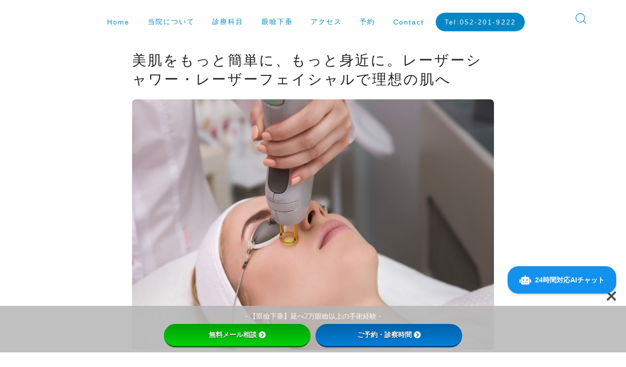

--- FILE ---
content_type: text/html; charset=UTF-8
request_url: https://gankenkasui.takada-ganka.com/laser-shower/
body_size: 27063
content:
<!DOCTYPE html>
<html lang="ja">
<head prefix="og: https://ogp.me/ns# fb: https://ogp.me/ns/fb# article: https://ogp.me/ns/article#">
<meta charset="utf-8">
<meta http-equiv="X-UA-Compatible" content="IE=edge">
<meta name="viewport" content="width=device-width, initial-scale=1,minimum-scale=1.0">
<!-- ここからOGP -->
	<meta property="og:type" content="article">
			<meta property="og:title" content="美肌をもっと簡単に、もっと身近に。レーザーシャワー・レーザーフェイシャルで理想の肌へ｜">
		<meta property="og:url" content="https://gankenkasui.takada-ganka.com/laser-shower/">
			<meta property="og:description" content="■美肌治療を始めたいけど、種類が多くてどれを選べばいいのか迷っていませんか？ このページでは、GentleMAX Proを使用したレーザーシャワー・レーザーフェイシャルの2つの治療について、分かりやすく紹介します。 ■ そもそもレーザーフェ">
						<meta property="og:image" content="https://gankenkasui.takada-ganka.com/wp-content/uploads/2024/03/laser-shower-eyechatch.jpg">
	<!-- ここまでOGP --><meta name="description" content="■美肌治療を始めたいけど、種類が多くてどれを選べばいいのか迷っていませんか？ このページでは、GentleMAX Proを使用したレーザーシャワー・レーザーフェイシャルの2つの治療について、分かりやすく紹介します。 ■ そもそもレーザーフェ" >

<link rel="canonical" href="https://gankenkasui.takada-ganka.com/laser-shower/">
<meta property="og:site_name" content="眼瞼下垂の手術と言えば名古屋のフラミンゴ眼瞼・美容クリニック">
<meta name="twitter:card" content="summary_large_image">

<!-- Google tag (gtag.js) -->
<script async data-type="lazy" data-src="https://www.googletagmanager.com/gtag/js?id=G-S6G43X9509"></script>
<script>
  window.dataLayer = window.dataLayer || [];
  function gtag(){dataLayer.push(arguments);}
  gtag('js', new Date());

  gtag('config', 'G-S6G43X9509');
</script>



<title>美肌をもっと簡単に、もっと身近に。レーザーシャワー・レーザーフェイシャルで理想の肌へ</title>
<meta name='robots' content='max-image-preview:large' />
<link rel='dns-prefetch' href='//cdnjs.cloudflare.com' />
<link rel='dns-prefetch' href='//use.fontawesome.com' />
<link rel='dns-prefetch' href='//fonts.googleapis.com' />
<link rel="alternate" title="oEmbed (JSON)" type="application/json+oembed" href="https://gankenkasui.takada-ganka.com/wp-json/oembed/1.0/embed?url=https%3A%2F%2Fgankenkasui.takada-ganka.com%2Flaser-shower%2F" />
<link rel="alternate" title="oEmbed (XML)" type="text/xml+oembed" href="https://gankenkasui.takada-ganka.com/wp-json/oembed/1.0/embed?url=https%3A%2F%2Fgankenkasui.takada-ganka.com%2Flaser-shower%2F&#038;format=xml" />
<style id='wp-img-auto-sizes-contain-inline-css' type='text/css'>
img:is([sizes=auto i],[sizes^="auto," i]){contain-intrinsic-size:3000px 1500px}
/*# sourceURL=wp-img-auto-sizes-contain-inline-css */
</style>
<style id='wp-emoji-styles-inline-css' type='text/css'>

	img.wp-smiley, img.emoji {
		display: inline !important;
		border: none !important;
		box-shadow: none !important;
		height: 1em !important;
		width: 1em !important;
		margin: 0 0.07em !important;
		vertical-align: -0.1em !important;
		background: none !important;
		padding: 0 !important;
	}
/*# sourceURL=wp-emoji-styles-inline-css */
</style>
<style id='wp-block-library-inline-css' type='text/css'>
:root{--wp-block-synced-color:#7a00df;--wp-block-synced-color--rgb:122,0,223;--wp-bound-block-color:var(--wp-block-synced-color);--wp-editor-canvas-background:#ddd;--wp-admin-theme-color:#007cba;--wp-admin-theme-color--rgb:0,124,186;--wp-admin-theme-color-darker-10:#006ba1;--wp-admin-theme-color-darker-10--rgb:0,107,160.5;--wp-admin-theme-color-darker-20:#005a87;--wp-admin-theme-color-darker-20--rgb:0,90,135;--wp-admin-border-width-focus:2px}@media (min-resolution:192dpi){:root{--wp-admin-border-width-focus:1.5px}}.wp-element-button{cursor:pointer}:root .has-very-light-gray-background-color{background-color:#eee}:root .has-very-dark-gray-background-color{background-color:#313131}:root .has-very-light-gray-color{color:#eee}:root .has-very-dark-gray-color{color:#313131}:root .has-vivid-green-cyan-to-vivid-cyan-blue-gradient-background{background:linear-gradient(135deg,#00d084,#0693e3)}:root .has-purple-crush-gradient-background{background:linear-gradient(135deg,#34e2e4,#4721fb 50%,#ab1dfe)}:root .has-hazy-dawn-gradient-background{background:linear-gradient(135deg,#faaca8,#dad0ec)}:root .has-subdued-olive-gradient-background{background:linear-gradient(135deg,#fafae1,#67a671)}:root .has-atomic-cream-gradient-background{background:linear-gradient(135deg,#fdd79a,#004a59)}:root .has-nightshade-gradient-background{background:linear-gradient(135deg,#330968,#31cdcf)}:root .has-midnight-gradient-background{background:linear-gradient(135deg,#020381,#2874fc)}:root{--wp--preset--font-size--normal:16px;--wp--preset--font-size--huge:42px}.has-regular-font-size{font-size:1em}.has-larger-font-size{font-size:2.625em}.has-normal-font-size{font-size:var(--wp--preset--font-size--normal)}.has-huge-font-size{font-size:var(--wp--preset--font-size--huge)}.has-text-align-center{text-align:center}.has-text-align-left{text-align:left}.has-text-align-right{text-align:right}.has-fit-text{white-space:nowrap!important}#end-resizable-editor-section{display:none}.aligncenter{clear:both}.items-justified-left{justify-content:flex-start}.items-justified-center{justify-content:center}.items-justified-right{justify-content:flex-end}.items-justified-space-between{justify-content:space-between}.screen-reader-text{border:0;clip-path:inset(50%);height:1px;margin:-1px;overflow:hidden;padding:0;position:absolute;width:1px;word-wrap:normal!important}.screen-reader-text:focus{background-color:#ddd;clip-path:none;color:#444;display:block;font-size:1em;height:auto;left:5px;line-height:normal;padding:15px 23px 14px;text-decoration:none;top:5px;width:auto;z-index:100000}html :where(.has-border-color){border-style:solid}html :where([style*=border-top-color]){border-top-style:solid}html :where([style*=border-right-color]){border-right-style:solid}html :where([style*=border-bottom-color]){border-bottom-style:solid}html :where([style*=border-left-color]){border-left-style:solid}html :where([style*=border-width]){border-style:solid}html :where([style*=border-top-width]){border-top-style:solid}html :where([style*=border-right-width]){border-right-style:solid}html :where([style*=border-bottom-width]){border-bottom-style:solid}html :where([style*=border-left-width]){border-left-style:solid}html :where(img[class*=wp-image-]){height:auto;max-width:100%}:where(figure){margin:0 0 1em}html :where(.is-position-sticky){--wp-admin--admin-bar--position-offset:var(--wp-admin--admin-bar--height,0px)}@media screen and (max-width:600px){html :where(.is-position-sticky){--wp-admin--admin-bar--position-offset:0px}}

/*# sourceURL=wp-block-library-inline-css */
</style><style id='wp-block-heading-inline-css' type='text/css'>
h1:where(.wp-block-heading).has-background,h2:where(.wp-block-heading).has-background,h3:where(.wp-block-heading).has-background,h4:where(.wp-block-heading).has-background,h5:where(.wp-block-heading).has-background,h6:where(.wp-block-heading).has-background{padding:1.25em 2.375em}h1.has-text-align-left[style*=writing-mode]:where([style*=vertical-lr]),h1.has-text-align-right[style*=writing-mode]:where([style*=vertical-rl]),h2.has-text-align-left[style*=writing-mode]:where([style*=vertical-lr]),h2.has-text-align-right[style*=writing-mode]:where([style*=vertical-rl]),h3.has-text-align-left[style*=writing-mode]:where([style*=vertical-lr]),h3.has-text-align-right[style*=writing-mode]:where([style*=vertical-rl]),h4.has-text-align-left[style*=writing-mode]:where([style*=vertical-lr]),h4.has-text-align-right[style*=writing-mode]:where([style*=vertical-rl]),h5.has-text-align-left[style*=writing-mode]:where([style*=vertical-lr]),h5.has-text-align-right[style*=writing-mode]:where([style*=vertical-rl]),h6.has-text-align-left[style*=writing-mode]:where([style*=vertical-lr]),h6.has-text-align-right[style*=writing-mode]:where([style*=vertical-rl]){rotate:180deg}
/*# sourceURL=https://gankenkasui.takada-ganka.com/wp-includes/blocks/heading/style.min.css */
</style>
<style id='wp-block-image-inline-css' type='text/css'>
.wp-block-image>a,.wp-block-image>figure>a{display:inline-block}.wp-block-image img{box-sizing:border-box;height:auto;max-width:100%;vertical-align:bottom}@media not (prefers-reduced-motion){.wp-block-image img.hide{visibility:hidden}.wp-block-image img.show{animation:show-content-image .4s}}.wp-block-image[style*=border-radius] img,.wp-block-image[style*=border-radius]>a{border-radius:inherit}.wp-block-image.has-custom-border img{box-sizing:border-box}.wp-block-image.aligncenter{text-align:center}.wp-block-image.alignfull>a,.wp-block-image.alignwide>a{width:100%}.wp-block-image.alignfull img,.wp-block-image.alignwide img{height:auto;width:100%}.wp-block-image .aligncenter,.wp-block-image .alignleft,.wp-block-image .alignright,.wp-block-image.aligncenter,.wp-block-image.alignleft,.wp-block-image.alignright{display:table}.wp-block-image .aligncenter>figcaption,.wp-block-image .alignleft>figcaption,.wp-block-image .alignright>figcaption,.wp-block-image.aligncenter>figcaption,.wp-block-image.alignleft>figcaption,.wp-block-image.alignright>figcaption{caption-side:bottom;display:table-caption}.wp-block-image .alignleft{float:left;margin:.5em 1em .5em 0}.wp-block-image .alignright{float:right;margin:.5em 0 .5em 1em}.wp-block-image .aligncenter{margin-left:auto;margin-right:auto}.wp-block-image :where(figcaption){margin-bottom:1em;margin-top:.5em}.wp-block-image.is-style-circle-mask img{border-radius:9999px}@supports ((-webkit-mask-image:none) or (mask-image:none)) or (-webkit-mask-image:none){.wp-block-image.is-style-circle-mask img{border-radius:0;-webkit-mask-image:url('data:image/svg+xml;utf8,<svg viewBox="0 0 100 100" xmlns="http://www.w3.org/2000/svg"><circle cx="50" cy="50" r="50"/></svg>');mask-image:url('data:image/svg+xml;utf8,<svg viewBox="0 0 100 100" xmlns="http://www.w3.org/2000/svg"><circle cx="50" cy="50" r="50"/></svg>');mask-mode:alpha;-webkit-mask-position:center;mask-position:center;-webkit-mask-repeat:no-repeat;mask-repeat:no-repeat;-webkit-mask-size:contain;mask-size:contain}}:root :where(.wp-block-image.is-style-rounded img,.wp-block-image .is-style-rounded img){border-radius:9999px}.wp-block-image figure{margin:0}.wp-lightbox-container{display:flex;flex-direction:column;position:relative}.wp-lightbox-container img{cursor:zoom-in}.wp-lightbox-container img:hover+button{opacity:1}.wp-lightbox-container button{align-items:center;backdrop-filter:blur(16px) saturate(180%);background-color:#5a5a5a40;border:none;border-radius:4px;cursor:zoom-in;display:flex;height:20px;justify-content:center;opacity:0;padding:0;position:absolute;right:16px;text-align:center;top:16px;width:20px;z-index:100}@media not (prefers-reduced-motion){.wp-lightbox-container button{transition:opacity .2s ease}}.wp-lightbox-container button:focus-visible{outline:3px auto #5a5a5a40;outline:3px auto -webkit-focus-ring-color;outline-offset:3px}.wp-lightbox-container button:hover{cursor:pointer;opacity:1}.wp-lightbox-container button:focus{opacity:1}.wp-lightbox-container button:focus,.wp-lightbox-container button:hover,.wp-lightbox-container button:not(:hover):not(:active):not(.has-background){background-color:#5a5a5a40;border:none}.wp-lightbox-overlay{box-sizing:border-box;cursor:zoom-out;height:100vh;left:0;overflow:hidden;position:fixed;top:0;visibility:hidden;width:100%;z-index:100000}.wp-lightbox-overlay .close-button{align-items:center;cursor:pointer;display:flex;justify-content:center;min-height:40px;min-width:40px;padding:0;position:absolute;right:calc(env(safe-area-inset-right) + 16px);top:calc(env(safe-area-inset-top) + 16px);z-index:5000000}.wp-lightbox-overlay .close-button:focus,.wp-lightbox-overlay .close-button:hover,.wp-lightbox-overlay .close-button:not(:hover):not(:active):not(.has-background){background:none;border:none}.wp-lightbox-overlay .lightbox-image-container{height:var(--wp--lightbox-container-height);left:50%;overflow:hidden;position:absolute;top:50%;transform:translate(-50%,-50%);transform-origin:top left;width:var(--wp--lightbox-container-width);z-index:9999999999}.wp-lightbox-overlay .wp-block-image{align-items:center;box-sizing:border-box;display:flex;height:100%;justify-content:center;margin:0;position:relative;transform-origin:0 0;width:100%;z-index:3000000}.wp-lightbox-overlay .wp-block-image img{height:var(--wp--lightbox-image-height);min-height:var(--wp--lightbox-image-height);min-width:var(--wp--lightbox-image-width);width:var(--wp--lightbox-image-width)}.wp-lightbox-overlay .wp-block-image figcaption{display:none}.wp-lightbox-overlay button{background:none;border:none}.wp-lightbox-overlay .scrim{background-color:#fff;height:100%;opacity:.9;position:absolute;width:100%;z-index:2000000}.wp-lightbox-overlay.active{visibility:visible}@media not (prefers-reduced-motion){.wp-lightbox-overlay.active{animation:turn-on-visibility .25s both}.wp-lightbox-overlay.active img{animation:turn-on-visibility .35s both}.wp-lightbox-overlay.show-closing-animation:not(.active){animation:turn-off-visibility .35s both}.wp-lightbox-overlay.show-closing-animation:not(.active) img{animation:turn-off-visibility .25s both}.wp-lightbox-overlay.zoom.active{animation:none;opacity:1;visibility:visible}.wp-lightbox-overlay.zoom.active .lightbox-image-container{animation:lightbox-zoom-in .4s}.wp-lightbox-overlay.zoom.active .lightbox-image-container img{animation:none}.wp-lightbox-overlay.zoom.active .scrim{animation:turn-on-visibility .4s forwards}.wp-lightbox-overlay.zoom.show-closing-animation:not(.active){animation:none}.wp-lightbox-overlay.zoom.show-closing-animation:not(.active) .lightbox-image-container{animation:lightbox-zoom-out .4s}.wp-lightbox-overlay.zoom.show-closing-animation:not(.active) .lightbox-image-container img{animation:none}.wp-lightbox-overlay.zoom.show-closing-animation:not(.active) .scrim{animation:turn-off-visibility .4s forwards}}@keyframes show-content-image{0%{visibility:hidden}99%{visibility:hidden}to{visibility:visible}}@keyframes turn-on-visibility{0%{opacity:0}to{opacity:1}}@keyframes turn-off-visibility{0%{opacity:1;visibility:visible}99%{opacity:0;visibility:visible}to{opacity:0;visibility:hidden}}@keyframes lightbox-zoom-in{0%{transform:translate(calc((-100vw + var(--wp--lightbox-scrollbar-width))/2 + var(--wp--lightbox-initial-left-position)),calc(-50vh + var(--wp--lightbox-initial-top-position))) scale(var(--wp--lightbox-scale))}to{transform:translate(-50%,-50%) scale(1)}}@keyframes lightbox-zoom-out{0%{transform:translate(-50%,-50%) scale(1);visibility:visible}99%{visibility:visible}to{transform:translate(calc((-100vw + var(--wp--lightbox-scrollbar-width))/2 + var(--wp--lightbox-initial-left-position)),calc(-50vh + var(--wp--lightbox-initial-top-position))) scale(var(--wp--lightbox-scale));visibility:hidden}}
/*# sourceURL=https://gankenkasui.takada-ganka.com/wp-includes/blocks/image/style.min.css */
</style>
<style id='wp-block-list-inline-css' type='text/css'>
ol,ul{box-sizing:border-box}:root :where(.wp-block-list.has-background){padding:1.25em 2.375em}
/*# sourceURL=https://gankenkasui.takada-ganka.com/wp-includes/blocks/list/style.min.css */
</style>
<style id='wp-block-columns-inline-css' type='text/css'>
.wp-block-columns{box-sizing:border-box;display:flex;flex-wrap:wrap!important}@media (min-width:782px){.wp-block-columns{flex-wrap:nowrap!important}}.wp-block-columns{align-items:normal!important}.wp-block-columns.are-vertically-aligned-top{align-items:flex-start}.wp-block-columns.are-vertically-aligned-center{align-items:center}.wp-block-columns.are-vertically-aligned-bottom{align-items:flex-end}@media (max-width:781px){.wp-block-columns:not(.is-not-stacked-on-mobile)>.wp-block-column{flex-basis:100%!important}}@media (min-width:782px){.wp-block-columns:not(.is-not-stacked-on-mobile)>.wp-block-column{flex-basis:0;flex-grow:1}.wp-block-columns:not(.is-not-stacked-on-mobile)>.wp-block-column[style*=flex-basis]{flex-grow:0}}.wp-block-columns.is-not-stacked-on-mobile{flex-wrap:nowrap!important}.wp-block-columns.is-not-stacked-on-mobile>.wp-block-column{flex-basis:0;flex-grow:1}.wp-block-columns.is-not-stacked-on-mobile>.wp-block-column[style*=flex-basis]{flex-grow:0}:where(.wp-block-columns){margin-bottom:1.75em}:where(.wp-block-columns.has-background){padding:1.25em 2.375em}.wp-block-column{flex-grow:1;min-width:0;overflow-wrap:break-word;word-break:break-word}.wp-block-column.is-vertically-aligned-top{align-self:flex-start}.wp-block-column.is-vertically-aligned-center{align-self:center}.wp-block-column.is-vertically-aligned-bottom{align-self:flex-end}.wp-block-column.is-vertically-aligned-stretch{align-self:stretch}.wp-block-column.is-vertically-aligned-bottom,.wp-block-column.is-vertically-aligned-center,.wp-block-column.is-vertically-aligned-top{width:100%}
/*# sourceURL=https://gankenkasui.takada-ganka.com/wp-includes/blocks/columns/style.min.css */
</style>
<style id='wp-block-paragraph-inline-css' type='text/css'>
.is-small-text{font-size:.875em}.is-regular-text{font-size:1em}.is-large-text{font-size:2.25em}.is-larger-text{font-size:3em}.has-drop-cap:not(:focus):first-letter{float:left;font-size:8.4em;font-style:normal;font-weight:100;line-height:.68;margin:.05em .1em 0 0;text-transform:uppercase}body.rtl .has-drop-cap:not(:focus):first-letter{float:none;margin-left:.1em}p.has-drop-cap.has-background{overflow:hidden}:root :where(p.has-background){padding:1.25em 2.375em}:where(p.has-text-color:not(.has-link-color)) a{color:inherit}p.has-text-align-left[style*="writing-mode:vertical-lr"],p.has-text-align-right[style*="writing-mode:vertical-rl"]{rotate:180deg}
/*# sourceURL=https://gankenkasui.takada-ganka.com/wp-includes/blocks/paragraph/style.min.css */
</style>
<style id='wp-block-table-inline-css' type='text/css'>
.wp-block-table{overflow-x:auto}.wp-block-table table{border-collapse:collapse;width:100%}.wp-block-table thead{border-bottom:3px solid}.wp-block-table tfoot{border-top:3px solid}.wp-block-table td,.wp-block-table th{border:1px solid;padding:.5em}.wp-block-table .has-fixed-layout{table-layout:fixed;width:100%}.wp-block-table .has-fixed-layout td,.wp-block-table .has-fixed-layout th{word-break:break-word}.wp-block-table.aligncenter,.wp-block-table.alignleft,.wp-block-table.alignright{display:table;width:auto}.wp-block-table.aligncenter td,.wp-block-table.aligncenter th,.wp-block-table.alignleft td,.wp-block-table.alignleft th,.wp-block-table.alignright td,.wp-block-table.alignright th{word-break:break-word}.wp-block-table .has-subtle-light-gray-background-color{background-color:#f3f4f5}.wp-block-table .has-subtle-pale-green-background-color{background-color:#e9fbe5}.wp-block-table .has-subtle-pale-blue-background-color{background-color:#e7f5fe}.wp-block-table .has-subtle-pale-pink-background-color{background-color:#fcf0ef}.wp-block-table.is-style-stripes{background-color:initial;border-collapse:inherit;border-spacing:0}.wp-block-table.is-style-stripes tbody tr:nth-child(odd){background-color:#f0f0f0}.wp-block-table.is-style-stripes.has-subtle-light-gray-background-color tbody tr:nth-child(odd){background-color:#f3f4f5}.wp-block-table.is-style-stripes.has-subtle-pale-green-background-color tbody tr:nth-child(odd){background-color:#e9fbe5}.wp-block-table.is-style-stripes.has-subtle-pale-blue-background-color tbody tr:nth-child(odd){background-color:#e7f5fe}.wp-block-table.is-style-stripes.has-subtle-pale-pink-background-color tbody tr:nth-child(odd){background-color:#fcf0ef}.wp-block-table.is-style-stripes td,.wp-block-table.is-style-stripes th{border-color:#0000}.wp-block-table.is-style-stripes{border-bottom:1px solid #f0f0f0}.wp-block-table .has-border-color td,.wp-block-table .has-border-color th,.wp-block-table .has-border-color tr,.wp-block-table .has-border-color>*{border-color:inherit}.wp-block-table table[style*=border-top-color] tr:first-child,.wp-block-table table[style*=border-top-color] tr:first-child td,.wp-block-table table[style*=border-top-color] tr:first-child th,.wp-block-table table[style*=border-top-color]>*,.wp-block-table table[style*=border-top-color]>* td,.wp-block-table table[style*=border-top-color]>* th{border-top-color:inherit}.wp-block-table table[style*=border-top-color] tr:not(:first-child){border-top-color:initial}.wp-block-table table[style*=border-right-color] td:last-child,.wp-block-table table[style*=border-right-color] th,.wp-block-table table[style*=border-right-color] tr,.wp-block-table table[style*=border-right-color]>*{border-right-color:inherit}.wp-block-table table[style*=border-bottom-color] tr:last-child,.wp-block-table table[style*=border-bottom-color] tr:last-child td,.wp-block-table table[style*=border-bottom-color] tr:last-child th,.wp-block-table table[style*=border-bottom-color]>*,.wp-block-table table[style*=border-bottom-color]>* td,.wp-block-table table[style*=border-bottom-color]>* th{border-bottom-color:inherit}.wp-block-table table[style*=border-bottom-color] tr:not(:last-child){border-bottom-color:initial}.wp-block-table table[style*=border-left-color] td:first-child,.wp-block-table table[style*=border-left-color] th,.wp-block-table table[style*=border-left-color] tr,.wp-block-table table[style*=border-left-color]>*{border-left-color:inherit}.wp-block-table table[style*=border-style] td,.wp-block-table table[style*=border-style] th,.wp-block-table table[style*=border-style] tr,.wp-block-table table[style*=border-style]>*{border-style:inherit}.wp-block-table table[style*=border-width] td,.wp-block-table table[style*=border-width] th,.wp-block-table table[style*=border-width] tr,.wp-block-table table[style*=border-width]>*{border-style:inherit;border-width:inherit}
/*# sourceURL=https://gankenkasui.takada-ganka.com/wp-includes/blocks/table/style.min.css */
</style>
<style id='global-styles-inline-css' type='text/css'>
:root{--wp--preset--aspect-ratio--square: 1;--wp--preset--aspect-ratio--4-3: 4/3;--wp--preset--aspect-ratio--3-4: 3/4;--wp--preset--aspect-ratio--3-2: 3/2;--wp--preset--aspect-ratio--2-3: 2/3;--wp--preset--aspect-ratio--16-9: 16/9;--wp--preset--aspect-ratio--9-16: 9/16;--wp--preset--color--black: #000000;--wp--preset--color--cyan-bluish-gray: #abb8c3;--wp--preset--color--white: #ffffff;--wp--preset--color--pale-pink: #f78da7;--wp--preset--color--vivid-red: #cf2e2e;--wp--preset--color--luminous-vivid-orange: #ff6900;--wp--preset--color--luminous-vivid-amber: #fcb900;--wp--preset--color--light-green-cyan: #7bdcb5;--wp--preset--color--vivid-green-cyan: #00d084;--wp--preset--color--pale-cyan-blue: #8ed1fc;--wp--preset--color--vivid-cyan-blue: #0693e3;--wp--preset--color--vivid-purple: #9b51e0;--wp--preset--gradient--vivid-cyan-blue-to-vivid-purple: linear-gradient(135deg,rgb(6,147,227) 0%,rgb(155,81,224) 100%);--wp--preset--gradient--light-green-cyan-to-vivid-green-cyan: linear-gradient(135deg,rgb(122,220,180) 0%,rgb(0,208,130) 100%);--wp--preset--gradient--luminous-vivid-amber-to-luminous-vivid-orange: linear-gradient(135deg,rgb(252,185,0) 0%,rgb(255,105,0) 100%);--wp--preset--gradient--luminous-vivid-orange-to-vivid-red: linear-gradient(135deg,rgb(255,105,0) 0%,rgb(207,46,46) 100%);--wp--preset--gradient--very-light-gray-to-cyan-bluish-gray: linear-gradient(135deg,rgb(238,238,238) 0%,rgb(169,184,195) 100%);--wp--preset--gradient--cool-to-warm-spectrum: linear-gradient(135deg,rgb(74,234,220) 0%,rgb(151,120,209) 20%,rgb(207,42,186) 40%,rgb(238,44,130) 60%,rgb(251,105,98) 80%,rgb(254,248,76) 100%);--wp--preset--gradient--blush-light-purple: linear-gradient(135deg,rgb(255,206,236) 0%,rgb(152,150,240) 100%);--wp--preset--gradient--blush-bordeaux: linear-gradient(135deg,rgb(254,205,165) 0%,rgb(254,45,45) 50%,rgb(107,0,62) 100%);--wp--preset--gradient--luminous-dusk: linear-gradient(135deg,rgb(255,203,112) 0%,rgb(199,81,192) 50%,rgb(65,88,208) 100%);--wp--preset--gradient--pale-ocean: linear-gradient(135deg,rgb(255,245,203) 0%,rgb(182,227,212) 50%,rgb(51,167,181) 100%);--wp--preset--gradient--electric-grass: linear-gradient(135deg,rgb(202,248,128) 0%,rgb(113,206,126) 100%);--wp--preset--gradient--midnight: linear-gradient(135deg,rgb(2,3,129) 0%,rgb(40,116,252) 100%);--wp--preset--font-size--small: 13px;--wp--preset--font-size--medium: 20px;--wp--preset--font-size--large: 36px;--wp--preset--font-size--x-large: 42px;--wp--preset--spacing--20: 0.44rem;--wp--preset--spacing--30: 0.67rem;--wp--preset--spacing--40: 1rem;--wp--preset--spacing--50: 1.5rem;--wp--preset--spacing--60: 2.25rem;--wp--preset--spacing--70: 3.38rem;--wp--preset--spacing--80: 5.06rem;--wp--preset--shadow--natural: 6px 6px 9px rgba(0, 0, 0, 0.2);--wp--preset--shadow--deep: 12px 12px 50px rgba(0, 0, 0, 0.4);--wp--preset--shadow--sharp: 6px 6px 0px rgba(0, 0, 0, 0.2);--wp--preset--shadow--outlined: 6px 6px 0px -3px rgb(255, 255, 255), 6px 6px rgb(0, 0, 0);--wp--preset--shadow--crisp: 6px 6px 0px rgb(0, 0, 0);}:where(.is-layout-flex){gap: 0.5em;}:where(.is-layout-grid){gap: 0.5em;}body .is-layout-flex{display: flex;}.is-layout-flex{flex-wrap: wrap;align-items: center;}.is-layout-flex > :is(*, div){margin: 0;}body .is-layout-grid{display: grid;}.is-layout-grid > :is(*, div){margin: 0;}:where(.wp-block-columns.is-layout-flex){gap: 2em;}:where(.wp-block-columns.is-layout-grid){gap: 2em;}:where(.wp-block-post-template.is-layout-flex){gap: 1.25em;}:where(.wp-block-post-template.is-layout-grid){gap: 1.25em;}.has-black-color{color: var(--wp--preset--color--black) !important;}.has-cyan-bluish-gray-color{color: var(--wp--preset--color--cyan-bluish-gray) !important;}.has-white-color{color: var(--wp--preset--color--white) !important;}.has-pale-pink-color{color: var(--wp--preset--color--pale-pink) !important;}.has-vivid-red-color{color: var(--wp--preset--color--vivid-red) !important;}.has-luminous-vivid-orange-color{color: var(--wp--preset--color--luminous-vivid-orange) !important;}.has-luminous-vivid-amber-color{color: var(--wp--preset--color--luminous-vivid-amber) !important;}.has-light-green-cyan-color{color: var(--wp--preset--color--light-green-cyan) !important;}.has-vivid-green-cyan-color{color: var(--wp--preset--color--vivid-green-cyan) !important;}.has-pale-cyan-blue-color{color: var(--wp--preset--color--pale-cyan-blue) !important;}.has-vivid-cyan-blue-color{color: var(--wp--preset--color--vivid-cyan-blue) !important;}.has-vivid-purple-color{color: var(--wp--preset--color--vivid-purple) !important;}.has-black-background-color{background-color: var(--wp--preset--color--black) !important;}.has-cyan-bluish-gray-background-color{background-color: var(--wp--preset--color--cyan-bluish-gray) !important;}.has-white-background-color{background-color: var(--wp--preset--color--white) !important;}.has-pale-pink-background-color{background-color: var(--wp--preset--color--pale-pink) !important;}.has-vivid-red-background-color{background-color: var(--wp--preset--color--vivid-red) !important;}.has-luminous-vivid-orange-background-color{background-color: var(--wp--preset--color--luminous-vivid-orange) !important;}.has-luminous-vivid-amber-background-color{background-color: var(--wp--preset--color--luminous-vivid-amber) !important;}.has-light-green-cyan-background-color{background-color: var(--wp--preset--color--light-green-cyan) !important;}.has-vivid-green-cyan-background-color{background-color: var(--wp--preset--color--vivid-green-cyan) !important;}.has-pale-cyan-blue-background-color{background-color: var(--wp--preset--color--pale-cyan-blue) !important;}.has-vivid-cyan-blue-background-color{background-color: var(--wp--preset--color--vivid-cyan-blue) !important;}.has-vivid-purple-background-color{background-color: var(--wp--preset--color--vivid-purple) !important;}.has-black-border-color{border-color: var(--wp--preset--color--black) !important;}.has-cyan-bluish-gray-border-color{border-color: var(--wp--preset--color--cyan-bluish-gray) !important;}.has-white-border-color{border-color: var(--wp--preset--color--white) !important;}.has-pale-pink-border-color{border-color: var(--wp--preset--color--pale-pink) !important;}.has-vivid-red-border-color{border-color: var(--wp--preset--color--vivid-red) !important;}.has-luminous-vivid-orange-border-color{border-color: var(--wp--preset--color--luminous-vivid-orange) !important;}.has-luminous-vivid-amber-border-color{border-color: var(--wp--preset--color--luminous-vivid-amber) !important;}.has-light-green-cyan-border-color{border-color: var(--wp--preset--color--light-green-cyan) !important;}.has-vivid-green-cyan-border-color{border-color: var(--wp--preset--color--vivid-green-cyan) !important;}.has-pale-cyan-blue-border-color{border-color: var(--wp--preset--color--pale-cyan-blue) !important;}.has-vivid-cyan-blue-border-color{border-color: var(--wp--preset--color--vivid-cyan-blue) !important;}.has-vivid-purple-border-color{border-color: var(--wp--preset--color--vivid-purple) !important;}.has-vivid-cyan-blue-to-vivid-purple-gradient-background{background: var(--wp--preset--gradient--vivid-cyan-blue-to-vivid-purple) !important;}.has-light-green-cyan-to-vivid-green-cyan-gradient-background{background: var(--wp--preset--gradient--light-green-cyan-to-vivid-green-cyan) !important;}.has-luminous-vivid-amber-to-luminous-vivid-orange-gradient-background{background: var(--wp--preset--gradient--luminous-vivid-amber-to-luminous-vivid-orange) !important;}.has-luminous-vivid-orange-to-vivid-red-gradient-background{background: var(--wp--preset--gradient--luminous-vivid-orange-to-vivid-red) !important;}.has-very-light-gray-to-cyan-bluish-gray-gradient-background{background: var(--wp--preset--gradient--very-light-gray-to-cyan-bluish-gray) !important;}.has-cool-to-warm-spectrum-gradient-background{background: var(--wp--preset--gradient--cool-to-warm-spectrum) !important;}.has-blush-light-purple-gradient-background{background: var(--wp--preset--gradient--blush-light-purple) !important;}.has-blush-bordeaux-gradient-background{background: var(--wp--preset--gradient--blush-bordeaux) !important;}.has-luminous-dusk-gradient-background{background: var(--wp--preset--gradient--luminous-dusk) !important;}.has-pale-ocean-gradient-background{background: var(--wp--preset--gradient--pale-ocean) !important;}.has-electric-grass-gradient-background{background: var(--wp--preset--gradient--electric-grass) !important;}.has-midnight-gradient-background{background: var(--wp--preset--gradient--midnight) !important;}.has-small-font-size{font-size: var(--wp--preset--font-size--small) !important;}.has-medium-font-size{font-size: var(--wp--preset--font-size--medium) !important;}.has-large-font-size{font-size: var(--wp--preset--font-size--large) !important;}.has-x-large-font-size{font-size: var(--wp--preset--font-size--x-large) !important;}
:where(.wp-block-columns.is-layout-flex){gap: 2em;}:where(.wp-block-columns.is-layout-grid){gap: 2em;}
/*# sourceURL=global-styles-inline-css */
</style>
<style id='core-block-supports-inline-css' type='text/css'>
.wp-container-core-columns-is-layout-9d6595d7{flex-wrap:nowrap;}
/*# sourceURL=core-block-supports-inline-css */
</style>

<style id='classic-theme-styles-inline-css' type='text/css'>
/*! This file is auto-generated */
.wp-block-button__link{color:#fff;background-color:#32373c;border-radius:9999px;box-shadow:none;text-decoration:none;padding:calc(.667em + 2px) calc(1.333em + 2px);font-size:1.125em}.wp-block-file__button{background:#32373c;color:#fff;text-decoration:none}
/*# sourceURL=/wp-includes/css/classic-themes.min.css */
</style>
<link rel='stylesheet' id='prism-numbers-css' href='https://cdnjs.cloudflare.com/ajax/libs/prism/1.29.0/plugins/line-numbers/prism-line-numbers.min.css?ver=1.29.0' type='text/css' media='all' />
<link rel='stylesheet' id='prism-okaidia-css' href='https://cdnjs.cloudflare.com/ajax/libs/prism/1.29.0/themes/prism-okaidia.min.css?ver=1.29.0' type='text/css' media='all' />
<link rel='stylesheet' id='bfb_fontawesome_stylesheet-css' href='https://use.fontawesome.com/releases/v5.12.1/css/all.css?ver=6.9' type='text/css' media='all' />
<link rel='stylesheet' id='bfb_font_Montserrat-css' href='https://fonts.googleapis.com/css?family=Montserrat&#038;display=swap&#038;ver=6.9' type='text/css' media='all' />
<link rel='stylesheet' id='contact-form-7-css' href='https://gankenkasui.takada-ganka.com/wp-content/plugins/contact-form-7/includes/css/styles.css?ver=6.1.4' type='text/css' media='all' />
<link rel='stylesheet' id='parent-style-css' href='https://gankenkasui.takada-ganka.com/wp-content/themes/jinr/style.css?ver=6.9' type='text/css' media='all' />
<link rel='stylesheet' id='theme-style-css' href='https://gankenkasui.takada-ganka.com/wp-content/themes/jinr-child/style.css?ver=6.9' type='text/css' media='all' />
<link rel="https://api.w.org/" href="https://gankenkasui.takada-ganka.com/wp-json/" /><link rel="alternate" title="JSON" type="application/json" href="https://gankenkasui.takada-ganka.com/wp-json/wp/v2/pages/16377" /><link rel='shortlink' href='https://gankenkasui.takada-ganka.com/?p=16377' />
<style type="text/css">.a--search-label,.a--menu-label {margin-top:-2px;}body:not(.wp-admin){background-color: #ffffff;}body:not(.wp-admin) #wrapper{background-image: url();}body:not(.wp-admin),.widgettitle,.c--post-list-title,.d--slider-title-default,.d--blogcard-mysite .a--blogcard-title,.d--blogcard-external .a--blogcard-title,.d--blogcard-external .a--blogcard-more,.d--blogcard-external::before,.d--blogcard-external.d--blogcard-style1 .a--blogcard-label,#hamburgerMenuList .menu-item a,.editor-styles-wrapper,#headerSearch .search-text,.d--profile-author.d--brand-color .d--contact,.js--hamburger-active.c--menu-trigger .a--menu-label,#postTagBox a,.wpcf7 input,.wpcf7 textarea,.wpcf7 select,.o--jinr-postcard,.o--postlist-inner .a--post-title,.widgets-php h2.jinr-heading,.d--material-design .b--jinr-postlist .a--post-title,.wp-block-search__input,.a--button-microcopy,.b--jinr-paid-text,.b--paidpost-remaining{color:#222222;}#hamburgerMenuList .menu-item a:after,.a--simple-box-quotetitle,.a--nextpage-label{color:rgba(34,34,34,0.6);}#globalMenuList .sub-menu .menu-item a,.a--ham-follow-label{color:rgba(34,34,34,0.75);}.a--time-separator,.js--hamburger-active.c--menu-trigger .a--menu-bar,.a--nextpage-label::before,.a--nextpage-label::after{background-color:#222222;}.a--microcopy-parts1,    .a--microcopy-parts2,.d--button-microcopy3 .a--microcopy-parts1::before,.d--button-microcopy3 .a--microcopy-parts2::before{background-color:rgba(34,34,34,0.6);}.post-page-numbers,.o--pagenation-list .c--pagenation-item a{border-color:rgba(0,135,198,1);color:rgba(0,135,198,1);}.o--pagenation-list .c--pagenation-item .dots{color:rgba(34,34,34,0.45);}.post-page-numbers.current,.c--nextpage a:hover,.o--pagenation-list .c--pagenation-item span:not(.dots),.o--pagenation-list .c--pagenation-item a:hover{background-color:rgba(0,135,198,1);}#hamburgerMenuList .menu-item ul a:before{background-color:rgba(34,34,34,0.3);}#hamburgerMenuList .menu-item{border-color:rgba(34,34,34,0.15);}.d--sns-share-design2.d--sns-share-color-white .c--sns-share-item{border-color:rgba(34,34,34,0.09);}ul.is-style-jinr-checkmark-square.jinr-list li::after{border-color:rgba(34,34,34,0.12);}.o--snsshare-button-select{background-color:rgba(34,34,34,0.03);}#postTagBox a,.wp-block-tag-cloud a{background-color:rgba(34,34,34,0.06);}.d--simple-box12{background-color:rgba(34,34,34,0.06);}.d--simple-box12::before,.d--simple-box12::after{color:rgba(34,34,34,0.06);}.d--blogcard-external.d--blogcard-style1 .o--blogcard-link,.wp-block-table table,.wp-block-table td,.wp-block-table thead{border-color:#222222;}.o--widget-area a:not([class]),.jinr-article a:not([class]),#commonFooter a:not([class]),.editor-styles-wrapper a:not([class]),.comment-edit-link,.comment-reply-link{color: #0087c6;}.comment-edit-link,.comment-reply-link{border-color: #0087c6;}#wrapper a:not([class]):hover{color: #6bb4ce;}#footerMenuList a:hover{color: #6bb4ce!important;}#globalMenuList .menu-item a:hover{color: #0087c6;}.d--glonavi-hover-none #globalMenuList .menu-item a:hover{color: #6bb4ce;}.a--timeline-link-text span::before,.a--timeline-link-text span::after{background-color: #0087c6;}.a--timeline-link-text:hover span::before,.a--timeline-link-text:hover span::after{background-color: #6bb4ce;}.d--blogcard-mysite .a--blogcard-more,.d--blogcard-mysite::before,.a--postcard-category,#mainContent .a--post-cat a,.a--timeline-step,.a--timeline-step-original,#mainContent .d--profile-author.d--theme-color a.a--sns-item-link,.d--profile-style1.d--theme-color a.a--sns-item-link .jin-icons,.d--profile-style2.d--theme-color a.a--sns-item-link .jin-icons,.c--jinr-post-cat a,.d--blogcard-mysite.d--blogcard-style1 .a--blogcard-label,.wp-block-search__button,.a--slider-button a,.cat-item a::after,.widget_nav_menu a::after,.wp-block-page-list a::after,.wp-block-archives a::after,.d--slider-design2 .swiper-button-prev::after,.d--slider-design2 .swiper-button-next::after,.a--paidpost-price,.d--h2-style10 h2.jinr-heading{color: #0087c6;}.d--blogcard-mysite.d--blogcard-style1 .o--blogcard-link,.d--h3-style1 h3.jinr-heading,.d--h2-style3 h2.jinr-heading,.d--h2-style9 h2.jinr-heading::after,.d--h2-style9 h2.jinr-heading,.d--h3-style3 h3.jinr-heading,.d--h3-style4 h3.jinr-heading,.d--h4-style2 h4.jinr-heading,.d--profile-style1,.d--h3-style7 h3.jinr-heading::before,.d--h4-style6 h4.jinr-heading::before,.jinr-widget-area h2.jinr-heading,.widgets-php h2.jinr-heading,ul.is-style-jinr-checkmark li::before,ul.is-style-jinr-checkmark-square li::before{border-color: #0087c6;}.d--profile-style1 .a--profile-job{border-bottom-color: #0087c6!important;}.d--h2-style2 h2.jinr-heading::before,.d--h2-style8 h2.jinr-heading::before{border-top-color: #0087c6!important;}.a--timeline-step-original::before,.a--timeline-step-original::after,.a--timeline-step::before,.a--timeline-step::after,.a--slider-button-deco,.d--h2-style1 h2.jinr-heading,.d--h2-style2 h2.jinr-heading,.d--h4-style1 h4.jinr-heading::before,.d--h2-style4 h2.jinr-heading::after,.d--h2-style5 h2.jinr-heading::before,.d--h2-style6 h2.jinr-heading::before,.d--h2-style7 h2.jinr-heading::before,.d--h2-style7 h2.jinr-heading::after,.d--h2-style9 h2.jinr-heading::before,.d--h3-style2 h3.jinr-heading::before,.d--h3-style3 h3.jinr-heading::before,.d--h3-style5 h3.jinr-heading::before,.d--h3-style5 h3.jinr-heading::after,.d--h4-style3 h4.jinr-heading::before,.o--slider-pagenation .swiper-pagination-bullet,.o--slider-pagenation .a--slider-pagenation,#snsShareBottom.d--sns-share-color-solid,ul.jinr-list li::after,ol.jinr-list li::before,.d--profile-style2 .o--profile-contents,.d--profile-style1 .a--profile-introduction::before,.d--h3-style6 h3.jinr-heading::before,.d--h3-style7 h3.jinr-heading::after,.d--h4-style5 h4.jinr-heading::before,.d--h4-style6 h4.jinr-heading::after,.d--archive-subtitle::after,.a--scroll-btn:before, .a--scroll-btn:after,.d--designtitle-animation-dynamic .b--jinr-h2rich.js--scr-animation::before{background-color: #0087c6;}.d--slider-design2 .swiper-button-prev,.d--slider-design2 .swiper-button-next{background-color: rgba(0,135,198,0.09);}.d--slider-design2 .swiper-button-prev:hover::before,.d--slider-design2 .swiper-button-next:hover::before{background-color: #0087c6;}.d--material-design .d--slider-design2 .swiper-button-prev,.d--material-design .d--slider-design2 .swiper-button-next{box-shadow: 0 3px 6px -1px rgba(0,135,198,0.3);}.d--profile-style2 .a--profile-introduction{background-color: rgba(0,135,198,0.09);}.d--h3-style8 h3.jinr-heading,.d--h4-style4 h4.jinr-heading,.d--h2-style10 h2.jinr-heading{background-color: rgba(0,135,198,0.09);}.wp-block-search__button{background-color: rgba(0,135,198,0.15);}.o--notfound-section{background-color: rgba(0,135,198,0.06);}.jinr-profile-label::before,.jinr-profile-label span{background-color: rgba(0,135,198,1);}.wp-block-search__button:hover{background-color: rgba(0,135,198,1);}.d--flat-design .wp-block-search__input,.d--flat-design .wp-block-search__button-inside .wp-block-search__inside-wrapper,.d--flat-design .wp-block-categories-dropdown select,.d--flat-design .wp-block-archives-dropdown select{border-color: rgba(0,135,198,0.45);}#hamburgerMenu .o--ham-follow-sns .a--sns-item-link .jin-icons::before{color: rgba(0,135,198,1);}.wp-block-categories-dropdown::before,.wp-block-archives-dropdown::before{color: rgba(0,135,198,1);}.wp-block-search__button svg{fill:#0087c6;}ol.jinr-list li li::after,ul.jinr-list li li::after{color: #0087c6!important;}.d--button a{background-color: #0087c6;}.d--archive-subtitle{color: rgba(34,34,34,0.45);}.a--post-date,.a--post-category{color: rgba(34,34,34,0.75);}@media (min-width: 552px) {.d--postlist-newstext .a--post-date{color: rgba(34,34,34,0.84);}.d--postlist-newstext .o--postlist-item{border-color: rgba(34,34,34,0.12);}.d--postlist-hover-hovercolor .c--post-link:hover .a--post-title{color: #6bb4ce!important;}}@media (max-width: 551px) {.d--postlist-newstext-sp .a--post-date{color: rgba(34,34,34,0.9);}.d--postlist-newstext-sp .o--postlist-item{border-color: rgba(34,34,34,0.12);}}.d--marker1{background:linear-gradient(transparent 60%, #ffeea1 60%);}.d--marker2{background:linear-gradient(transparent 60%, #a9eaf2 60%);}.d--user-color1{color: #e55e73;}.d--user-color2{color: #4885ee;}.d--information-type-textonlywithlink a:hover{color : #ffffff!important;}.c--tab-title{background-color:rgba(0,135,198,0.3);}.c--tab-title.active{background-color:rgba(0,135,198,1);color:rgba(255,255,255,1);}.d--tab-design1 .c--tab-contents{border-color:rgba(0,135,198,1);}.d--tab-design1 .c--tab-title{box-shadow: inset 1px -1px 5px -2px rgba(0,135,198,0.3);}.d--material-design .d--header-style-default.d--header-tracking-on:not(.d--transparent):not(.d--commonheader-cover){box-shadow: 0 3px 12px 1px hsla(0,0%,64%,0.47 );}.a--slider-title a{color:#222222!important;}.d--slider-design2 .c--post-meta{color:rgba(34,34,34,0.75)!important;}@media (max-width: 551px) {.a--slider-item-count{-webkit-text-stroke:1px rgba(34,34,34,1);}}@media (min-width: 552px) {.a--slider-item-count{-webkit-text-stroke:1px rgba(34,34,34,0.3);}}#mainContent{background-color:transparent;}.a--heading-iconbox-title{background-color:#ffffff!important;}#commonHeader + .o--jinr-mainvisual.o--jinr-stillimage,#commonHeader + .o--jinr-mainvisual.o--jinr-imageslider,#commonHeader + .o--jinr-mainvisual.o--jinr-movie,#commonHeader + .d--main-style-outline{margin-top:0!important;}.#headerSpMenu{padding-bottom:0;}.o--jinr-slider {margin-top: 0;}@media (max-width: 551px) {.o--slider-contents-wrapper{padding-top:0;}}@media (max-width: 551px) {.d--header-style-triangle + .a--header-style-parts,.d--header-style-slope + .a--header-style-parts{clip-path: polygon(100% 0, 100% 28%, 0 72%, 0 0);}}#headerLogoLink,#headerLogoLink:hover,#SiteSubCopy{color: #0087c6!important;}@media (max-width: 551px) {#commonHeaderInner{height: 50px;}d--header-layout1.d--header-style-border + .a--header-style-parts.js--follow-header-display{top: 50px;}}@media screen and (min-width: 552px) and (max-width:781px) {.d--header-layout1 #commonHeaderInner{height: calc(28px * 0.7);}d--header-layout1.d--header-style-border + .a--header-style-parts.js--follow-header-display{top: calc(28px * 0.7);}}@media (min-width: 782px) {.d--header-layout1 #commonHeaderInner{height: 28px;}d--header-layout1.d--header-style-border + .a--header-style-parts.js--follow-header-display{top: 28px;}.d--glonavi-hover-borderup #globalMenuList > li a::after,.d--glonavi-hover-borderwax #globalMenuList > li a::after,.d--glonavi-hover-borderflow #globalMenuList > li a::after{background-color:#0087c6;}}@media (min-width: 552px) {.d--header-layout2 #headerLogo{padding-top: calc(28px * 0.3);padding-bottom: calc(28px * 0.15);}}@media (max-width: 551px) {.d--header-layout1 #headerLogoLink{font-size: 21px;}.d--header-layout2 #headerLogoLink{font-size: 21px;}}@media screen and (min-width: 552px) and (max-width:781px) {.d--header-layout1 #headerLogoLink{font-size: calc( 21px * 0.8 );}.d--header-layout2 #headerLogoLink{font-size: calc( 21px * 0.8 );}}@media (min-width: 782px) {.d--header-layout1 #headerLogoLink{font-size: 21px;}.d--header-layout2 #headerLogoLink{font-size: 21px;}}@media screen and (min-width: 782px) and (max-width:960px) {.d--header-layout1 #headerLogo {max-width:calc(100% - 30px);}}.d--main-style-transparent .b--jinr-paid-text{background-color:#ffffff;box-shadow: 0 0 0px 15px #ffffff;}.b--jinr-paid-container::before{background-image : linear-gradient(to right, rgba(34,34,34,0.45), rgba(34,34,34,0.45) 7px, transparent 7px, transparent 8px);}#globalMenuList .menu-item{font-size:14px;}#globalMenuList .menu-item a,#commonHeader a.a--sns-item-link .jin-icons::before,a.a--spmenu-item-link,#headerSearch .a--search-icon,#headerSearch .a--search-label,.c--menu-trigger .a--menu-label{color: #0087c6;}.d--header-menu-style2 #globalMenuList > .menu-item > a{border-color: rgba(0,135,198,0.27)!important;}.c--spmenu-item::before{background-color: rgba(0,135,198,0.21);}.c--menu-trigger .a--menu-bar{background-color: #0087c6;}@media (min-width: 552px) {.a--stillimage{max-height: 150px;}}@media (max-width: 551px) {.a--stillimage{height:calc( 100vh - 50px );}}@media (max-width: 551px) {.a--stillimage{height:calc( 100vh - 50px );}}.d--stillimage-overlay-simple .a--stillimage-overlay{background-color: #000000;filter: opacity(50%);}.d--stillimage-overlay-blur .a--stillimage{opacity:calc(1 - 50 * 0.01);}.d--stillimage-overlay-blur.c--stillimage::before{background-color: #000000;}.a--stillimage-maincopy,.a--stillimage-subcopy{color: #ffffff;}.c--stillimage-contents{top: 50%;left:50%;text-align:center;}.c--stillimage-contents .b--jinr-button .o--button-inner{text-align:center;}@media (max-width: 551px) {.c--stillimage-contents{top: 50%;left:50%;}}.a--movie-maincopy,.a--movie-subcopy{color: #22327a;}.c--movie-contents{top: 50%;left:50%;text-align:center;}@media (max-width: 551px) {.c--movie-contents{top: 50%;left:50%;}}.a--stillimage-maincopy{font-size: 2.166rem;}.a--movie-maincopy{font-size: 2.28rem;}@media (min-width: 552px) {.a--stillimage-maincopy{font-size: clamp(2.565rem, 3.9vw,3.42rem);}.a--movie-maincopy{font-size: clamp(2.7rem, 3.9vw,3.6rem);}}.a--stillimage-subcopy{font-size: clamp(1.15rem, 1.5vw,1.425rem);}.a--movie-subcopy{font-size: clamp(1.15rem, 1.5vw,1.5rem);}@media (min-width: 552px) {.a--stillimage-subcopy{font-size: clamp(1.5rem, 1.8vw,1.368rem);}.a--movie-subcopy{font-size: clamp(1.5rem, 1.8vw,1.44rem);}}.d--blogcard-style1 .a--blogcard-label,.d--blogcard-style1 .o--blogcard-link{background-color:#ffffff;}#snsShareBottom.d--sns-share-color-white{border-top-color:#0087c6;}#snsShareLabel::before{background-color:rgba(34,34,34,0.45);}#jinrRelatedPost{background-color: transparent;}.c--relatedpost-headline{color: #222222;}.a--relatedpost-maincopy::before,.a--relatedpost-maincopy::after{background-color: #222222;}#commonFooter{background-color: #0087c6;}#commonFooter #commonFooterSiteMenu a,#commonFooter .c--breadcrumb-item a,.c--breadcrumb-item,.a--breadcrumb-parts,#commonFooter .a--profile-name,#commonFooter .a--profile-introduction,#commonFooter a.a--sns-item-link,#commonFooter .a--profile-label,#footer-widget{color: #ffffff;}#footerInfo,#footerMenuList .menu-item:not(:first-child){border-color: rgba(255,255,255,0.3);}#commonFooter .a--profile-label::before{background-color: rgba(255,255,255,0.3);}#commonFooter .a--profile-job,#commonFooter .d--brand-color .d--contact{color: rgba(255,255,255,0.6);}#copyright{color: #ffffff;}.d--fullwidth-max,.d--fullwidth-article{color: #222222;}.a--h2rich-maincopy,.a--h2rich-subcopy,.a--h2rich-number,.a--h2rich-icon{color: #0087c6;}.b--jinr-h2rich{border-color: #0087c6;}.a--h2rich-decoration-before,.a--h2rich-decoration-after{background-color: #0087c6;}.wp-block-latest-posts__list li a,.wp-block-archives-list li a,.wp-block-categories-list li a,.wp-block-page-list a,.widget_nav_menu li,.wp-block-rss li a,.wp-block-page-list li a,.wp-block-latest-comments .wp-block-latest-comments__comment,.jinr-widget-area.widget_meta li a{border-color:rgba(34,34,34,0.15);}.d--two-column .d--article-width-680 + #mainSideBar{border-color:rgba(34,34,34,0.1);}.wp-block-latest-posts__list li a,.wp-block-archives-list li a,.wp-block-categories-list li a,.wp-block-page-list li a,.widget_nav_menu li a,.wp-block-page-list a,.wp-block-rss li a,.jinr-widget-area.widget_meta li a,.wp-block-tag-cloud a,.wp-block-latest-comments__comment-link{color:#222222!important;}.widget_nav_menu .menu-item ul a:before,.wp-block-page-list .menu-item ul a:before,.wp-block-categories-list .cat-item ul a:before{background-color:rgba(34,34,34,0.15);}body[class^="logged-in"]{background-color:#fff!important;}.d--cvbutton-all.d--spcv-outline .o--cv-button{border-color: #ffa500;}.d--cvbutton-all{color: #ffffff;}.d--cvbutton-all .a--cv-button-icon::after{background-color: rgba(255,255,255,0.6);}.d--cvbutton-all.d--spcv-solid .o--cv-button{background-color: #ffa500;}.d--cvbutton-category1.d--spcv-outline .o--cv-button{border-color: #008db7;}.d--cvbutton-category1{color: #444444;}.d--cvbutton-category1 .a--cv-button-icon::after{background-color: rgba(68,68,68,0.6);}.d--cvbutton-category1.d--spcv-solid .o--cv-button{background-color: #008db7;}.d--cvbutton-category2.d--spcv-outline .o--cv-button{border-color: #008db7;}.d--cvbutton-category2{color: #444444;}.d--cvbutton-category2 .a--cv-button-icon::after{background-color: rgba(68,68,68,0.6);}.d--cvbutton-category2.d--spcv-solid .o--cv-button{background-color: #008db7;}.d--cvbutton-category3.d--spcv-outline .o--cv-button{border-color: #008db7;}.d--cvbutton-category3{color: #444444;}.d--cvbutton-category3 .a--cv-button-icon::after{background-color: rgba(68,68,68,0.6);}.d--cvbutton-category3.d--spcv-solid .o--cv-button{background-color: #008db7;}.d--simple-box1{border-color: #0087c6;}.d--simple-box1 .a--simple-box-title{color: #0087c6;}.d--simple-box1 .a--simple-box-title{color: #0087c6;}.d--simple-box2{border-color: #407fed;}.d--simple-box2 .a--simple-box-title{color: #407fed;}.d--simple-box2 .a--simple-box-title{color: #407fed;}.d--simple-box2::before{border: 1px solid#407fed;}.d--simple-box3{border-color: #407fed;}.d--simple-box3 .a--simple-box-title{color: #407fed;}.d--simple-box3 .a--simple-box-title{color: #407fed;}.d--simple-box4{border-color: #407fed;}.d--simple-box4 .a--simple-box-title{color: #407fed;}.d--simple-box4 .a--simple-box-title{color: #407fed;}.d--simple-box4::before{background-image: linear-gradient(to right,#407fed,#407fed 4px,transparent 4px,transparent 8px),linear-gradient(to right,#407fed,#407fed 4px,transparent 4px,transparent 8px);}.d--simple-box5{border-color: #f2f7ff;}.d--simple-box5 .a--simple-box-title{color: #f2f7ff;}.d--simple-box5 .a--simple-box-title{color: #222222;}.d--simple-box5{background-color: #f2f7ff;}.d--simple-box6{border-color: #8baef4;}.d--simple-box6 .a--simple-box-title{color: #8baef4;}.d--simple-box6 .a--simple-box-title{color: #8baef4;}.d--simple-box6{background-color: rgba(139,174,244,0.1);}.d--simple-box7{border-color: #8baef4;}.d--simple-box7 .a--simple-box-title{color: #8baef4;}.d--simple-box7 .a--simple-box-title{color: #8baef4;}.d--simple-box7{background-color: rgba(139,174,244,0.1);}.d--simple-box8{border-color: #8baef4;}.d--simple-box8 .a--simple-box-title{color: #8baef4;}.d--simple-box8 .a--simple-box-title{color: #222222;}.d--simple-box8{background-color: #8baef4;}.d--simple-box9{border-color: #8baef4;}.d--simple-box9 .a--simple-box-title{color: #8baef4;}.d--simple-box9 .a--simple-box-title{color: #8baef4;}.d--simple-box9::before{background-image: linear-gradient(to right,#8baef4,#8baef4 4px,transparent 4px,transparent 8px),linear-gradient(to right,#8baef4,#8baef4 4px,transparent 4px,transparent 8px);}.d--simple-box9::after{background-image: linear-gradient(to right,#8baef4,#8baef4 4px,transparent 4px,transparent 8px),linear-gradient(to right,#8baef4,#8baef4 4px,transparent 4px,transparent 8px);}.d--simple-box9{background-color: rgba(139,174,244,0.1);}.d--simple-box10{border-color: #f2f7ff;}.d--simple-box10 .a--simple-box-title{color: #f2f7ff;}.d--simple-box10 .a--simple-box-title{color: #222222;}.d--simple-box10{background-color: #f2f7ff;}.d--simple-box10::after{background: linear-gradient(45deg, #f2f7ff 50%, transparent 52%),linear-gradient(315deg, #f2f7ff 50%, transparent 52%);background-size: 12px 24px;background-repeat: repeat-x;}.d--simple-box11{border-color: #407fed;}.d--simple-box11 .a--simple-box-title{color: #407fed;}.d--simple-box11 .a--simple-box-title{color: #407fed;}.d--simple-box11::before, .d--simple-box11::after{border-color: #407fed;}.d--heading-box1{border-color: #407fed;}.d--heading-box1 .a--simple-box-title{background-color: #407fed;}.d--heading-box1 .a--simple-box-title::before{border-top-color: #407fed!important;}.d--heading-box2{border-color: #407fed;}.d--heading-box2 .a--simple-box-title{background-color: #407fed;}.d--heading-box3{border-color: #407fed;}.d--heading-box3 .a--simple-box-title{background-color: #407fed;}.d--heading-box4{border-color: #00afcc;}.d--heading-box4 .a--simple-box-title{background-color: #00afcc;}.d--heading-box5{border-color: #407FED;}.d--heading-box6{border-color: #407fed;}.d--heading-box6 .a--simple-box-title{color: #407fed;}.d--heading-box6{background-color: rgba(64,127,237,0.18);}.d--heading-box7{border-color: #8baef4;}.d--heading-box7 .a--simple-box-title{color: #8baef4;}.d--heading-box7 .a--simple-box-title{border-color: #8baef4;}.d--heading-box7 .a--simple-box-title::before{background-color: #8baef4;}.d--heading-box8{border-color: #8baef4;}.d--heading-box8 .a--simple-box-title{color: #8baef4;}.d--heading-box8 .a--simple-box-title::before{background-color: #8baef4;}.d--heading-box8 .a--simple-box-title{border-color: #8baef4;}.d--heading-box9{border-color: #8baef4;}.d--heading-box9 .a--simple-box-title{background-color: #8baef4;}.d--heading-iconbox1{border-color: #ffd375;}.d--heading-iconbox1 .jif{color: #ffd375;}.d--heading-iconbox1 .a--heading-iconbox-title{color: #ffd375;}.d--heading-iconbox2{border-color: #68a8ed;}.d--heading-iconbox2 .jif{color: #68a8ed;}.d--heading-iconbox2 .a--heading-iconbox-title{color: #68a8ed;}.d--heading-iconbox3{border-color: #ff8c8c;}.d--heading-iconbox3 .jif{color: #ff8c8c;}.d--heading-iconbox3 .a--heading-iconbox-title{color: #ff8c8c;}.d--heading-iconbox4{border-color: #6ad1b9;}.d--heading-iconbox4 .jif{color: #6ad1b9;}.d--heading-iconbox4 .a--heading-iconbox-title{color: #6ad1b9;}.d--simple-iconbox1 .jif{color: #ffc956;}.d--simple-iconbox1 .a--jinr-iconbox{border-color: #ffc956;}.d--simple-iconbox1{background-color: rgba(255,201,86,0.1);}.d--simple-iconbox2 .jif{color: #f453ef;}.d--simple-iconbox2 .a--jinr-iconbox{border-color: #f453ef;}.d--simple-iconbox2{background-color: rgba(244,83,239,0.1);}.d--simple-iconbox3 .jif{color: #ff7c7c;}.d--simple-iconbox3 .a--jinr-iconbox{border-color: #ff7c7c;}.d--simple-iconbox3{background-color: rgba(255,124,124,0.1);}.d--simple-iconbox4 .jif{color: #ff7c7c;}.d--simple-iconbox4 .a--jinr-iconbox{border-color: #ff7c7c;}.d--simple-iconbox4{background-color: rgba(255,124,124,0.1);}.d--simple-iconbox5 .jif{color: #1fc49d;}.d--simple-iconbox5 .a--jinr-iconbox{border-color: #1fc49d;}.d--simple-iconbox5{background-color: rgba(31,196,157,0.1);}.d--simple-iconbox6 .jif{color: #1fc49d;}.d--simple-iconbox6 .a--jinr-iconbox{border-color: #1fc49d;}.d--simple-iconbox6{background-color: rgba(31,196,157,0.1);}.d--simple-iconbox7 .jif{color: #3d92ed;}.d--simple-iconbox7 .a--jinr-iconbox{border-color: #3d92ed;}.d--simple-iconbox7{background-color: rgba(61,146,237,0.1);}.d--simple-iconbox8 .jif{color: #1e73be;}.d--simple-iconbox8 .a--jinr-iconbox{border-color: #1e73be;}.d--simple-iconbox8{background-color: rgba(30,115,190,0.1);}.d--button-type1 a{font-size: 14.4px;}@media (min-width: 552px) {.d--button-type1 a{font-size: 16px;}}.d--button-type1 a{color: #ffffff!important;padding: 17.25px 42.09px;border-radius: 0px;}span.b--jinr-price::before{background-color: #ffffff;}@media (min-width: 552px) {.d--button-type1 a{padding: 24px 61px 23px;}}.d--button-type1 a{background: linear-gradient(120deg, #0087c6, #44a4c4);}.d--button-type2 a{font-size: 14.4px;}@media (min-width: 552px) {.d--button-type2 a{font-size: 16px;}}.d--button-type2 a{color: #ffffff!important;padding: 13.5px 33.12px;border-radius: 60px;}span.b--jinr-price::before{background-color: #ffffff;}@media (min-width: 552px) {.d--button-type2 a{padding: 19px 48px 18px;}}.d--button-type2 a{background-color: #e5e5e5;}.d--button-type2 a{box-shadow: 0 1px 3px hsla(0,0%,72%,0.40);}.d--button-type3 a{font-size: 14.4px;}@media (min-width: 552px) {.d--button-type3 a{font-size: 16px;}}.d--button-type3 a{color: #00afcc!important;border: 1px solid #00afcc;padding: 13.5px 33.12px;border-radius: 60px;}@media (min-width: 552px) {.d--button-type3 a{padding: 19px 48px 18px;}}.d--button-type4 a{font-size: 14.4px;}@media (min-width: 552px) {.d--button-type4 a{font-size: 16px;}}.d--button-type4 a{color: #079383!important;border: 1px solid #079383;padding: 13.5px 33.12px;border-radius: 60px;}@media (min-width: 552px) {.d--button-type4 a{padding: 19px 48px 18px;}}.d--button-type5 a{font-size: 11.7px;}@media (min-width: 552px) {.d--button-type5 a{font-size: 13px;}}.js--scr-animation .d--button-type5.d--button-arrow-animation-drawarrow.is-animated a::after,.js--scr-animation .d--button-type5.d--button-arrow-animation-drawarrow.is-animated a::before{background-color: #407fed;}.d--button-type5 a{color: #407fed!important;position:relative;border-bottom: 1px solid #407fed;padding: 6.21px 24.84px 6.21px 3px;}.d--button-type5 a::after{border-right: 1px solid #407fed;}@media (min-width: 552px) {.d--button-type5 a{padding: 9px 36px 9px 3px;}}.d--button-type6 a{font-size: 11.7px;}@media (min-width: 552px) {.d--button-type6 a{font-size: 13px;}}.d--button-type6 a{color: #000000!important;border: 1px solid #000000;padding: 6.75px 24.84px;border-radius: 60px;}@media (min-width: 552px) {.d--button-type6 a{padding: 10px 36px 9px;}}.d--button-type6 a{box-shadow: 0 3px 6px hsla(0,0%,-18%,0.21);}.d--button-type7 a{font-size: 13.5px;}@media (min-width: 552px) {.d--button-type7 a{font-size: 15px;}}.d--button-type7 a{color: #ffffff!important;padding: 9px 36.57px;border-radius: 4px;}span.b--jinr-price::before{background-color: #ffffff;}@media (min-width: 552px) {.d--button-type7 a{padding: 13px 53px 12px;}}.d--button-type7 a{background: linear-gradient(120deg, #0087c6, #44a4c4);}.d--button-type7 a{box-shadow: 0 1px 3px hsla(195,52%,34%,0.40);}.d--button-type7 a::after{right:15.9px;}.d--button-type7 a{padding-left: 18.57px;}.d--button-type7 a::after{content: "\ea7b";}@media (min-width: 552px) {.d--button-type7 a{padding-left: 29px;}}.d--button-type8 a{font-size: 13.5px;}@media (min-width: 552px) {.d--button-type8 a{font-size: 15px;}}.d--button-type8 a{color: #444444!important;padding: 9px 36.57px;border-radius: 4px;}span.b--jinr-price::before{background-color: #444444;}@media (min-width: 552px) {.d--button-type8 a{padding: 13px 53px 12px;}}.d--button-type8 a{background-color: #eeeeee;}.d--button-type8 a{box-shadow: 0 1px 3px hsla(0,0%,75%,0.40);}.d--button-type8 a::after{right:15.9px;}.d--button-type8 a{padding-left: 18.57px;}.d--button-type8 a::after{content: "\ea7b";}@media (min-width: 552px) {.d--button-type8 a{padding-left: 29px;}}.d--button-type9 a{font-size: 14.4px;}@media (min-width: 552px) {.d--button-type9 a{font-size: 16px;}}.d--button-type9 a{color: #407FED!important;border: 1px solid #407FED;padding: 13.5px 33.12px;border-radius: 60px;}@media (min-width: 552px) {.d--button-type9 a{padding: 19px 48px 18px;}}.d--button-type9 a{box-shadow: 0 1px 3px hsla(218,83%,41%,0.27);}.d--button-type10 a{font-size: 14.4px;}@media (min-width: 552px) {.d--button-type10 a{font-size: 16px;}}.d--button-type10 a{color: #407FED!important;border: 1px solid #407FED;padding: 13.5px 33.12px;border-radius: 60px;}@media (min-width: 552px) {.d--button-type10 a{padding: 19px 48px 18px;}}.d--button-type10 a{box-shadow: 0 1px 3px hsla(218,83%,41%,0.27);}.d--jinr-gradation1{background: linear-gradient(120deg, #0087c6, #44a4c4);}.d--jinr-gradation2{background: linear-gradient(135deg, #f6f2b5, #f865a0);}.d--jinr-gradation3{background: linear-gradient(135deg, #f6f2b5, #f8a363);}#postContent #postCategoryBox .cat-item::after{border-color: #0087c6!important;}#postContent #postCategoryBox .cat-item .children .cat-item::after{background-color: #0087c6!important;}.a--notfound-headtitle{color: #0087c6!important;}#HeaderSearchForm{opacity:0;}.o--hamburger-menu-container{opacity:0;}body.wp-admin.d--main-style-transparent .editor-styles-wrapper,body.wp-admin.d--main-style-transparent .editor-styles-wrapper .jinr-category-name{background-color:#ffffff;}.d--postlist-slider::-webkit-scrollbar-thumb,#jinrRelatedPostInner .o--postlist-inner::-webkit-scrollbar-thumb{background:rgba(34,34,34,1);}.d--labeling-act-border{border-color: rgba(34,34,34,0.18);}.c--labeling-act.d--labeling-act-solid,.c--labeling-small-act.d--labeling-act-solid{background-color: rgba(34,34,34,0.03);}.a--labeling-act,.c--labeling-small-act{color: rgba(34,34,34,0.6);}.a--labeling-small-act span{background-color: rgba(34,34,34,0.21);}.d--labeling-act-strong{background-color: rgba(34,34,34,0.045);}.d--labeling-act-strong .a--labeling-act{color: rgba(34,34,34,0.75);}.b--jinr-compare .o--compare-child .c--compare-label{background-color:#0087c6;color:#ffffff;}.b--jinr-compare .o--compare-child{border-color:rgba(34,34,34,0.15);}.b--jinr-compare .o--compare-child .c--compare-content{border-color:rgba(34,34,34,0.075);}</style>
		<link rel="alternate" type="application/rss+xml" title="眼瞼下垂の手術と言えば名古屋のフラミンゴ眼瞼・美容クリニック" href="https://gankenkasui.takada-ganka.com/feed/">
<noscript><style>.lazyload[data-src]{display:none !important;}</style></noscript><style>.lazyload{background-image:none !important;}.lazyload:before{background-image:none !important;}</style><style>.wp-block-gallery.is-cropped .blocks-gallery-item picture{height:100%;width:100%;}</style>	<style type="text/css">
		/*<!-- rtoc -->*/
		.rtoc-mokuji-content {
			background-color: #ffffff;
		}

		.rtoc-mokuji-content.frame1 {
			border: 1px solid #0087c6;
		}

		.rtoc-mokuji-content #rtoc-mokuji-title {
			color: #0087c6;
		}

		.rtoc-mokuji-content .rtoc-mokuji li>a {
			color: #222222;
		}

		.rtoc-mokuji-content .mokuji_ul.level-1>.rtoc-item::before {
			background-color: #0087c6 !important;
		}

		.rtoc-mokuji-content .mokuji_ul.level-2>.rtoc-item::before {
			background-color: #0087c6 !important;
		}

		.rtoc-mokuji-content.frame2::before,
		.rtoc-mokuji-content.frame3,
		.rtoc-mokuji-content.frame4,
		.rtoc-mokuji-content.frame5 {
			border-color: #0087c6 !important;
		}

		.rtoc-mokuji-content.frame5::before,
		.rtoc-mokuji-content.frame5::after {
			background-color: #0087c6;
		}

		.widget_block #rtoc-mokuji-widget-wrapper .rtoc-mokuji.level-1 .rtoc-item.rtoc-current:after,
		.widget #rtoc-mokuji-widget-wrapper .rtoc-mokuji.level-1 .rtoc-item.rtoc-current:after,
		#scrollad #rtoc-mokuji-widget-wrapper .rtoc-mokuji.level-1 .rtoc-item.rtoc-current:after,
		#sideBarTracking #rtoc-mokuji-widget-wrapper .rtoc-mokuji.level-1 .rtoc-item.rtoc-current:after {
			background-color: #0087c6 !important;
		}

		.cls-1,
		.cls-2 {
			stroke: #0087c6;
		}

		.rtoc-mokuji-content .decimal_ol.level-2>.rtoc-item::before,
		.rtoc-mokuji-content .mokuji_ol.level-2>.rtoc-item::before,
		.rtoc-mokuji-content .decimal_ol.level-2>.rtoc-item::after,
		.rtoc-mokuji-content .decimal_ol.level-2>.rtoc-item::after {
			color: #0087c6;
			background-color: #0087c6;
		}

		.rtoc-mokuji-content .rtoc-mokuji.level-1>.rtoc-item::before {
			color: #0087c6;
		}

		.rtoc-mokuji-content .decimal_ol>.rtoc-item::after {
			background-color: #0087c6;
		}

		.rtoc-mokuji-content .decimal_ol>.rtoc-item::before {
			color: #0087c6;
		}

		/*rtoc_return*/
		#rtoc_return a::before {
			background-image: url(https://gankenkasui.takada-ganka.com/wp-content/plugins/rich-table-of-content/include/../img/rtoc_return.png);
		}

		#rtoc_return a {
			background-color: #0087c6 !important;
		}

		/* アクセントポイント */
		.rtoc-mokuji-content .level-1>.rtoc-item #rtocAC.accent-point::after {
			background-color: #0087c6;
		}

		.rtoc-mokuji-content .level-2>.rtoc-item #rtocAC.accent-point::after {
			background-color: #0087c6;
		}
		.rtoc-mokuji-content.frame6,
		.rtoc-mokuji-content.frame7::before,
		.rtoc-mokuji-content.frame8::before {
			border-color: #0087c6;
		}

		.rtoc-mokuji-content.frame6 #rtoc-mokuji-title,
		.rtoc-mokuji-content.frame7 #rtoc-mokuji-title::after {
			background-color: #0087c6;
		}

		#rtoc-mokuji-wrapper.rtoc-mokuji-content.rtoc_h2_timeline .mokuji_ol.level-1>.rtoc-item::after,
		#rtoc-mokuji-wrapper.rtoc-mokuji-content.rtoc_h2_timeline .level-1.decimal_ol>.rtoc-item::after,
		#rtoc-mokuji-wrapper.rtoc-mokuji-content.rtoc_h3_timeline .mokuji_ol.level-2>.rtoc-item::after,
		#rtoc-mokuji-wrapper.rtoc-mokuji-content.rtoc_h3_timeline .mokuji_ol.level-2>.rtoc-item::after,
		.rtoc-mokuji-content.frame7 #rtoc-mokuji-title span::after {
			background-color: #0087c6;
		}

		.widget #rtoc-mokuji-wrapper.rtoc-mokuji-content.frame6 #rtoc-mokuji-title {
			color: #0087c6;
			background-color: #ffffff;
		}
	</style>
	<style type="text/css">.rtoc-mokuji-content #rtoc-mokuji-title{color:#0087c6!important;}.rtoc-mokuji-content.frame1{border-color:#0087c6!important;}.rtoc-mokuji-content.frame2::before{border-color:#0087c6!important;}.rtoc-mokuji-content.frame3{border-color:#0087c6!important;}.rtoc-mokuji-content.frame4{border-top-color:#0087c6!important;}.rtoc-mokuji-content.frame5{border-color:#0087c6!important;}.rtoc-mokuji-content.frame5::before,.rtoc-mokuji-content.frame5::after{background-color:#0087c6!important;}.rtoc-mokuji-content .rtoc-mokuji li>a{color:#222222!important;}.rtoc-mokuji-content .decimal_ol.level-2>.rtoc-item::before, .rtoc-mokuji-content .mokuji_ol.level-2>.rtoc-item::before, .rtoc-mokuji-content .decimal_ol.level-2>.rtoc-item::after,.rtoc-mokuji-content .rtoc-mokuji.level-1>.rtoc-item::before {color: #0087c6!important;}.rtoc-mokuji-content .decimal_ol>.rtoc-item::after,.rtoc-mokuji-content .mokuji_ul.level-1>.rtoc-item::before,.rtoc-mokuji-content .mokuji_ul.level-2>.rtoc-item::before{background-color:#0087c6!important;}.widget_block #rtoc-mokuji-widget-wrapper .rtoc-mokuji.level-1 .rtoc-item.rtoc-current:after, .widget #rtoc-mokuji-widget-wrapper .rtoc-mokuji.level-1 .rtoc-item.rtoc-current:after, #scrollad #rtoc-mokuji-widget-wrapper .rtoc-mokuji.level-1 .rtoc-item.rtoc-current:after, #sideBarTracking #rtoc-mokuji-widget-wrapper .rtoc-mokuji.level-1 .rtoc-item.rtoc-current:after{background-color:#0087c6!important;}</style><link rel="icon" href="https://gankenkasui.takada-ganka.com/wp-content/uploads/2023/04/cropped-17955151-32x32.png" sizes="32x32" />
<link rel="icon" href="https://gankenkasui.takada-ganka.com/wp-content/uploads/2023/04/cropped-17955151-192x192.png" sizes="192x192" />
<link rel="apple-touch-icon" href="https://gankenkasui.takada-ganka.com/wp-content/uploads/2023/04/cropped-17955151-180x180.png" />
<meta name="msapplication-TileImage" content="https://gankenkasui.takada-ganka.com/wp-content/uploads/2023/04/cropped-17955151-270x270.png" />
		<style type="text/css" id="wp-custom-css">
			#headerLogo{
	    display: none;
}
#breadCrumb{
	    !display: none;
}
.grecaptcha-badge { visibility: hidden; }
.b--jinr-fullwidth .a--jinr-fullwidth-overlay {
    will-change: opacity;
}
.latency_time {
    margin-top: 80px;
    border: 6px solid #ece3d6;
    background: #fffaf4;
    text-align: center;
    padding: 20px;
}
.wpcf7 {
  margin: 32px auto;
  padding: 20px 48px 0 48px;
  background: rgba(215, 215, 215, 0.15);
	color: #112375;
}
.wpcf7 p {
    font-size: 0.9em!important;
    font-weight: 300!important;
}
.wpcf7 br {
  display: none!important;
}
.wpcf7 .wpcf7-form-control-wrap {
  margin-bottom: 35px!important;
  display: block!important;
}

input.wpcf7-form-control.wpcf7-text {
  box-sizing: border-box!important;
  width: 100%!important;
  border-radius: 2px!important;
  border: 1px solid #ccc!important;
  padding: 9px 10px!important;
  font-size: 1em!important;
  margin-bottom: -10px !important;
  -webkit-appearance: none!important;
  background: #fff!important;
}

textarea.wpcf7-form-control.wpcf7-textarea {
  box-sizing: border-box!important;
  width: 100%!important;
  border-radius: 2px!important;
  border: 1px solid #ccc!important;
  padding: 7px 10px!important;
  font-size: 1em!important;
  margin-bottom: -10px !important;
  -webkit-appearance: none!important;
  background: #fff!important;
}

.wpcf7-form input[type=submit] {
  border-radius: 2px!important;
  border: 1px solid #ddd!important;
  padding: 7px 50px!important;
  font-size: 1em!important;
  display: block!important;
  margin: 0 auto!important;
  background: #407fed!important;
  cursor: pointer!important;
  color: #fff!important;
  margin-top: 0!important;
}

span.wpcf7-not-valid-tip {
  margin: 12px 0 0!important;
  font-size: 1.4rem!important;
}

.page-id-10481 #block-9{
display: none;
}

.page-id-298 #block-9{
display: none;
}

.page-id-301 #block-9{
display: none;
}

.page-id-303 #block-9{
display: none;
}

.page-id-306 #block-9{
display: none;
}

.page-id-309 #block-9{
display: none;
}

.page-id-311 #block-9{
display: none;
}

.page-id-313 #block-9{
display: none;
}

.page-id-315 #block-9{
display: none;
}

.page-id-317 #block-9{
display: none;
}

.page-id-12860 #block-9{
display: none;
}

.page-id-10658 #block-9{
display: none;
}

.page-id-10664 #block-9{
display: none;
}

.page-id-13187 #block-9{
display: none;
}

@media (min-width: 961px){
    .custom-temlate-header{
        width: 900px;
        margin: 0 auto;
        position: relative;
    }
    .custom-temlate-header-hitomi{
        width: 1000px;
        margin: 0 auto;
        position: relative;
    }
    .custom-temlate-header-hamamatsu{
        width: 900px;
        margin: 0 auto;
        position: relative;
    }
    .custom-template-h1{
        font-size: 12px;
        font-weight: 300;
        position: absolute;
        top: 5px;
    }
}
@media (max-width: 960px) {
    .custom-template-h1{
        font-size: 12px;
        font-weight: 300;
        text-align: center;
    }
}		</style>
		<link rel="preload" href="https://gankenkasui.takada-ganka.com/wp-content/themes/jinr/lib/font/jin-icons/jin-icons.woff" as="font" type="font/woff" crossorigin>
<link rel="preload" href="https://gankenkasui.takada-ganka.com/wp-content/uploads/2024/03/laser-shower-eyechatch-150x150.jpg" as="image">
<link rel='stylesheet' id='rtoc_style-css' href='https://gankenkasui.takada-ganka.com/wp-content/plugins/rich-table-of-content/css/rtoc_style.css?ver=6.9' type='text/css' media='all' />
<link rel='stylesheet' id='theme-style-footer-css' href='https://gankenkasui.takada-ganka.com/wp-content/themes/jinr/style-footer.css?ver=6.9' type='text/css' media='all' />
</head>

<body class="wp-singular page-template-default page page-id-16377 wp-theme-jinr wp-child-theme-jinr-child">
		<div id="wrapper" class="d--flat-design  t--round-m d--article-image-r-on d--jpf-default d--ef-none d--animation-general-on d--bgimage-repeat-off">
							<header id="commonHeader" class="d--header-layout2 d--header-style-default d--glonavi-hover-borderwax d--transparent  d--header-tracking-off">

                        <div id="commonHeaderInner" class="t--main-width t--padding">

	<div id="headerLogo">
						<a id="headerLogoLink" class="ef" href='https://gankenkasui.takada-ganka.com/' title='眼瞼下垂の手術と言えば名古屋のフラミンゴ眼瞼・美容クリニック' rel='home'>眼瞼下垂の手術と言えば名古屋のフラミンゴ眼瞼・美容クリニック</a>
						<div id="SiteSubCopy" class="ef d--display-none-sp d--display-none-pc"></div>
	</div>
	<!-- global navigation -->
	<div id="globalMenu" class="d--header-menu-style1 ef">
					<nav class="o--nav-box d--globalmenu-tablet-off ef"><ul id="globalMenuList"><li id="menu-item-11167" class="menu-item menu-item-type-custom menu-item-object-custom menu-item-home menu-item-11167"><a href="https://gankenkasui.takada-ganka.com/">Home</a></li>
<li id="menu-item-10652" class="menu-item menu-item-type-post_type menu-item-object-page menu-item-has-children menu-item-10652"><a href="https://gankenkasui.takada-ganka.com/flamingo-about/">当院について</a>
<ul class="sub-menu">
	<li id="menu-item-11402" class="menu-item menu-item-type-post_type menu-item-object-page menu-item-11402"><a href="https://gankenkasui.takada-ganka.com/flamingo-doctor/">医師紹介</a></li>
</ul>
</li>
<li id="menu-item-10685" class="menu-item menu-item-type-post_type menu-item-object-page menu-item-has-children menu-item-10685"><a href="https://gankenkasui.takada-ganka.com/flamingo-department/">診療科目</a>
<ul class="sub-menu">
	<li id="menu-item-11352" class="menu-item menu-item-type-post_type menu-item-object-page menu-item-11352"><a href="https://gankenkasui.takada-ganka.com/gankenkasui-guide/">眼瞼下垂治療ガイド</a></li>
	<li id="menu-item-10688" class="menu-item menu-item-type-post_type menu-item-object-page menu-item-10688"><a href="https://gankenkasui.takada-ganka.com/flamingo-department-biyouhihuka/">美容皮膚科</a></li>
	<li id="menu-item-10687" class="menu-item menu-item-type-post_type menu-item-object-page menu-item-10687"><a href="https://gankenkasui.takada-ganka.com/flamingo-lasertiryou/">レーザー治療</a></li>
	<li id="menu-item-10686" class="menu-item menu-item-type-post_type menu-item-object-page menu-item-10686"><a href="https://gankenkasui.takada-ganka.com/flamingo-glp-1diet/">GLP-1ダイエット</a></li>
</ul>
</li>
<li id="menu-item-11469" class="menu-item menu-item-type-post_type menu-item-object-page menu-item-has-children menu-item-11469"><a href="https://gankenkasui.takada-ganka.com/gankenkasui-guide/">眼瞼下垂</a>
<ul class="sub-menu">
	<li id="menu-item-11478" class="menu-item menu-item-type-post_type menu-item-object-page menu-item-11478"><a href="https://gankenkasui.takada-ganka.com/gankenkasui-guide/">眼瞼下垂治療ガイド</a></li>
	<li id="menu-item-11476" class="menu-item menu-item-type-post_type menu-item-object-page menu-item-11476"><a href="https://gankenkasui.takada-ganka.com/about-gankenkasui/">眼瞼下垂とは</a></li>
	<li id="menu-item-11479" class="menu-item menu-item-type-post_type menu-item-object-page menu-item-11479"><a href="https://gankenkasui.takada-ganka.com/gankenkasui-procedure/">眼瞼下垂の手術</a></li>
	<li id="menu-item-11470" class="menu-item menu-item-type-post_type menu-item-object-page menu-item-11470"><a href="https://gankenkasui.takada-ganka.com/gankenkasui-cases/">眼瞼下垂の症例</a></li>
	<li id="menu-item-11473" class="menu-item menu-item-type-post_type menu-item-object-page menu-item-11473"><a href="https://gankenkasui.takada-ganka.com/blog-all-articles/">眼瞼下垂ブログ</a></li>
	<li id="menu-item-11474" class="menu-item menu-item-type-post_type menu-item-object-page menu-item-11474"><a href="https://gankenkasui.takada-ganka.com/gankenkasui-medical-fees/">料金案内</a></li>
	<li id="menu-item-11475" class="menu-item menu-item-type-post_type menu-item-object-page menu-item-11475"><a href="https://gankenkasui.takada-ganka.com/gankenkasui-qa/">眼瞼下垂Q＆A</a></li>
	<li id="menu-item-11477" class="menu-item menu-item-type-post_type menu-item-object-page menu-item-11477"><a href="https://gankenkasui.takada-ganka.com/reasons-to-choose/">当院が選ばれる理由</a></li>
</ul>
</li>
<li id="menu-item-10651" class="menu-item menu-item-type-post_type menu-item-object-page menu-item-10651"><a href="https://gankenkasui.takada-ganka.com/flamingo-access/">アクセス</a></li>
<li id="menu-item-10762" class="menu-item menu-item-type-post_type menu-item-object-page menu-item-10762"><a href="https://gankenkasui.takada-ganka.com/flamingo-reservation/">予約</a></li>
<li id="menu-item-11168" class="menu-item menu-item-type-post_type menu-item-object-page menu-item-11168"><a href="https://gankenkasui.takada-ganka.com/flamingo-contact/">Contact</a></li>
<li id="menu-item-11452" class="d--button menu-item menu-item-type-custom menu-item-object-custom menu-item-11452"><a href="tel:052-201-9222">Tel:052-201-9222</a></li>
</ul></nav>			</div>

			<div id="headerSearch" class="d--hamburger-none">
			<div class="a--search-icon"><i id="headerSearchIcon" class="jif jin-ifont-searchthin" aria-hidden="true"></i></div>
		</div>
		<div id="HeaderSearchFormWrapper">
			<div id="HeaderSearchForm" class="t--round">
				<form class="c--notfound-box" role="search" method="get" id="JinrSearchBox" action="https://gankenkasui.takada-ganka.com/">
    <input type="search" placeholder="キーワードを入力して検索" id="searchFormText" class="a--searchform-input" value="" name="s">
    <span class="a--notfound-icon">
        <i class="jif jin-ifont-search" aria-hidden="true"></i>
        <input type="submit" id="JinrSearchSubmit" value="">
    </span>
</form>			</div>
		</div>
	
	<!-- hamburger menu -->
	<div id="hamburgerMenu" class="d--hamburger-display-off d--hamburger-widget-off d--hamburger-follow-on">
		<div class="c--menu-trigger js--hamburger-trigger">
			<div class="c--menu-bar">
				<span class="a--menu-bar"></span>
				<span class="a--menu-bar"></span>
				<span class="a--menu-bar"></span>
			</div>
		</div>
		<div class="o--hamburger-menu-container">
			<div class="o--hamburger-menu-inner t--main-width t--padding">
									<div class="o--hamburger-menu">
						<!-- menu list -->
						<div class="a--hamburger-menu-title ef">MENU</div>
						<nav class="o--nav-box ef"><ul id="hamburgerMenuList"><li class="menu-item menu-item-type-custom menu-item-object-custom menu-item-home menu-item-11167"><a href="https://gankenkasui.takada-ganka.com/">Home</a></li>
<li class="menu-item menu-item-type-post_type menu-item-object-page menu-item-has-children menu-item-10652"><a href="https://gankenkasui.takada-ganka.com/flamingo-about/">当院について</a>
<ul class="sub-menu">
	<li class="menu-item menu-item-type-post_type menu-item-object-page menu-item-11402"><a href="https://gankenkasui.takada-ganka.com/flamingo-doctor/">医師紹介</a></li>
</ul>
</li>
<li class="menu-item menu-item-type-post_type menu-item-object-page menu-item-has-children menu-item-10685"><a href="https://gankenkasui.takada-ganka.com/flamingo-department/">診療科目</a>
<ul class="sub-menu">
	<li class="menu-item menu-item-type-post_type menu-item-object-page menu-item-11352"><a href="https://gankenkasui.takada-ganka.com/gankenkasui-guide/">眼瞼下垂治療ガイド</a></li>
	<li class="menu-item menu-item-type-post_type menu-item-object-page menu-item-10688"><a href="https://gankenkasui.takada-ganka.com/flamingo-department-biyouhihuka/">美容皮膚科</a></li>
	<li class="menu-item menu-item-type-post_type menu-item-object-page menu-item-10687"><a href="https://gankenkasui.takada-ganka.com/flamingo-lasertiryou/">レーザー治療</a></li>
	<li class="menu-item menu-item-type-post_type menu-item-object-page menu-item-10686"><a href="https://gankenkasui.takada-ganka.com/flamingo-glp-1diet/">GLP-1ダイエット</a></li>
</ul>
</li>
<li class="menu-item menu-item-type-post_type menu-item-object-page menu-item-has-children menu-item-11469"><a href="https://gankenkasui.takada-ganka.com/gankenkasui-guide/">眼瞼下垂</a>
<ul class="sub-menu">
	<li class="menu-item menu-item-type-post_type menu-item-object-page menu-item-11478"><a href="https://gankenkasui.takada-ganka.com/gankenkasui-guide/">眼瞼下垂治療ガイド</a></li>
	<li class="menu-item menu-item-type-post_type menu-item-object-page menu-item-11476"><a href="https://gankenkasui.takada-ganka.com/about-gankenkasui/">眼瞼下垂とは</a></li>
	<li class="menu-item menu-item-type-post_type menu-item-object-page menu-item-11479"><a href="https://gankenkasui.takada-ganka.com/gankenkasui-procedure/">眼瞼下垂の手術</a></li>
	<li class="menu-item menu-item-type-post_type menu-item-object-page menu-item-11470"><a href="https://gankenkasui.takada-ganka.com/gankenkasui-cases/">眼瞼下垂の症例</a></li>
	<li class="menu-item menu-item-type-post_type menu-item-object-page menu-item-11473"><a href="https://gankenkasui.takada-ganka.com/blog-all-articles/">眼瞼下垂ブログ</a></li>
	<li class="menu-item menu-item-type-post_type menu-item-object-page menu-item-11474"><a href="https://gankenkasui.takada-ganka.com/gankenkasui-medical-fees/">料金案内</a></li>
	<li class="menu-item menu-item-type-post_type menu-item-object-page menu-item-11475"><a href="https://gankenkasui.takada-ganka.com/gankenkasui-qa/">眼瞼下垂Q＆A</a></li>
	<li class="menu-item menu-item-type-post_type menu-item-object-page menu-item-11477"><a href="https://gankenkasui.takada-ganka.com/reasons-to-choose/">当院が選ばれる理由</a></li>
</ul>
</li>
<li class="menu-item menu-item-type-post_type menu-item-object-page menu-item-10651"><a href="https://gankenkasui.takada-ganka.com/flamingo-access/">アクセス</a></li>
<li class="menu-item menu-item-type-post_type menu-item-object-page menu-item-10762"><a href="https://gankenkasui.takada-ganka.com/flamingo-reservation/">予約</a></li>
<li class="menu-item menu-item-type-post_type menu-item-object-page menu-item-11168"><a href="https://gankenkasui.takada-ganka.com/flamingo-contact/">Contact</a></li>
<li class="d--button menu-item menu-item-type-custom menu-item-object-custom menu-item-11452"><a href="tel:052-201-9222">Tel:052-201-9222</a></li>
</ul></nav>					</div>
																	<div class="d--menu-follow-sns">
						<div class="o--ham-follow-sns"><div class="a--ham-follow-label ef">Follow Me</div><div class="c--ham-follow-sns-item"><a href=https://www.instagram.com/flamingo_glp_beauty_clinic/ class="a--sns-item-link d--instagram t--round"><i class="jin-icons jin-ifont-instagram" aria-hidden="true"></i></a></div></div>					</div>
							</div>
		</div>
	</div>

</div>            
                
</header>		
							
<main id="mainContent" class="d--one-column d--article-style1 d--main-style-transparent t--round">
	<div id="mainContentInner" class="t--main-width">
						<article id="jinrArticle" class="jinr-article  d--h2-style1 d--h3-style1 d--h4-style4 t--round">

																<header id="postHeader">
															<div id="postHeaderInner" class="d--article-width-740">
									<h1 id="jinrPostTitle" class="c--entry-title">美肌をもっと簡単に、もっと身近に。レーザーシャワー・レーザーフェイシャルで理想の肌へ</h1>
								</div>
																																																				<div id="jinrPostThumb" class="d--article-width-740 t--round">
												<picture><source   type="image/webp" data-srcset="https://gankenkasui.takada-ganka.com/wp-content/uploads/2024/03/laser-shower-eyechatch.jpg.webp"><img width="1200" height="765" src="https://gankenkasui.takada-ganka.com/wp-content/uploads/2024/03/laser-shower-eyechatch.jpg" class="attachment-large_size size-large_size wp-post-image" alt="" decoding="async" fetchpriority="high" data-eio="p" /></picture>											</div>
																																								</header>
					
					<div class="c--writer d--display-none">Dr.髙田</div>

					<section id="postContent" class="d--article-width-740 d--font-pc-l-size d--font-sp-m-size">
																									
<h3 class="wp-block-heading jinr-heading d--bold"><strong>■美肌治療を始めたいけど、種類が多くてどれを選べばいいのか迷っていませんか？</strong></h3>



<p>このページでは、GentleMAX Proを使用した<span class="jinr-d--text-color d--marker2 d--bold">レーザーシャワー</span>・<span class="jinr-d--text-color d--marker1 d--bold">レーザーフェイシャル</span>の2つの治療について、分かりやすく紹介します。</p>



<h3 class="wp-block-heading jinr-heading d--bold"><strong>■ そもそもレーザーフェイシャルとレーザーシャワー治療って？</strong></h3>



<p><span class="jinr-d--text-color d--marker2 d--bold">レーザーシャワー</span>と<span class="jinr-d--text-color d--marker1 d--bold">レーザーフェイシャル</span>は、**最新の医療機器「<span class="jinr-d--text-color d--user-color1 d--bold">GentleMAX Pro</span>」**を用いて、<strong>低出力のレーザーを顔全体に照射</strong>することで、様々な肌悩みにアプローチする治療法です。</p>



<h3 class="wp-block-heading jinr-heading d--bold"><strong>■ GentleMAX Proってどんな機器？</strong></h3>


<div class="wp-block-image">
<figure class="alignright size-medium"><picture><source  sizes='(max-width: 204px) 100vw, 204px' type="image/webp" data-srcset="https://gankenkasui.takada-ganka.com/wp-content/uploads/2024/03/laser-probe-face-204x300.jpg.webp 204w, https://gankenkasui.takada-ganka.com/wp-content/uploads/2024/03/laser-probe-face-697x1024.jpg.webp 697w, https://gankenkasui.takada-ganka.com/wp-content/uploads/2024/03/laser-probe-face-768x1128.jpg.webp 768w, https://gankenkasui.takada-ganka.com/wp-content/uploads/2024/03/laser-probe-face.jpg.webp 900w"><img decoding="async" width="204" height="300" src="[data-uri]" alt="" class="wp-image-16376 lazyload"   data-eio="p" data-src="https://gankenkasui.takada-ganka.com/wp-content/uploads/2024/03/laser-probe-face-204x300.jpg" data-srcset="https://gankenkasui.takada-ganka.com/wp-content/uploads/2024/03/laser-probe-face-204x300.jpg 204w, https://gankenkasui.takada-ganka.com/wp-content/uploads/2024/03/laser-probe-face-697x1024.jpg 697w, https://gankenkasui.takada-ganka.com/wp-content/uploads/2024/03/laser-probe-face-768x1128.jpg 768w, https://gankenkasui.takada-ganka.com/wp-content/uploads/2024/03/laser-probe-face.jpg 900w" data-sizes="auto" data-eio-rwidth="204" data-eio-rheight="300" /></picture><noscript><img decoding="async" width="204" height="300" src="https://gankenkasui.takada-ganka.com/wp-content/uploads/2024/03/laser-probe-face-204x300.jpg" alt="" class="wp-image-16376" srcset="https://gankenkasui.takada-ganka.com/wp-content/uploads/2024/03/laser-probe-face-204x300.jpg 204w, https://gankenkasui.takada-ganka.com/wp-content/uploads/2024/03/laser-probe-face-697x1024.jpg 697w, https://gankenkasui.takada-ganka.com/wp-content/uploads/2024/03/laser-probe-face-768x1128.jpg 768w, https://gankenkasui.takada-ganka.com/wp-content/uploads/2024/03/laser-probe-face.jpg 900w" sizes="(max-width: 204px) 100vw, 204px" data-eio="l" /></noscript></figure>
</div>


<p><strong>GentleMAX Pro</strong>は、米国Candela社の最新医療用機器です。2種類の波長を持つレーザーを照射することで、様々な肌トラブルを改善することができます。</p>



<p><strong>主な特徴</strong></p>



<ul class="jinr-list wp-block-list">
<li><strong>2種類の波長</strong>
<ul class="jinr-list wp-block-list">
<li>アレキサンドライトレーザー（波長755nm）：メラニン色素に吸収され、シミ、そばかす、ニキビ跡などに効果的　</li>



<li>ヤグレーザー（波長1064nm）：皮脂腺に作用してニキビを改善</li>
</ul>
</li>



<li><strong>高い安全性</strong>
<ul class="jinr-list wp-block-list">
<li>メラニン色素にのみ反応するため、周囲の皮膚へのダメージが少ない</li>



<li>冷却装置搭載で、痛みや熱感を軽減</li>
</ul>
</li>



<li><strong>短時間で施術完了</strong>
<ul class="jinr-list wp-block-list">
<li>顔全体で約10分</li>
</ul>
</li>



<li><strong>ダウンタイムが少ない</strong>
<ul class="jinr-list wp-block-list">
<li>施術後すぐにメイクが可能</li>
</ul>
</li>



<li><strong>多様な治療に対応</strong>
<ul class="jinr-list wp-block-list">
<li>シミ・そばかす</li>



<li>ニキビ</li>



<li>ニキビ跡</li>



<li>毛穴の開き</li>



<li>小じわ</li>



<li>くすみ</li>



<li>肌質改善</li>



<li>脱毛</li>
</ul>
</li>
</ul>



<p><strong>GentleMAX Pro</strong>は、これら多くの肌トラブルを、安全かつ短時間で改善することが可能な、まさに<strong>オールマイティな医療機器</strong>と言えます。</p>



<h3 class="wp-block-heading jinr-heading d--bold"><strong>■ レーザーシャワー・レーザーフェイシャルの違い</strong></h3>



<p><strong><span class="jinr-d--text-color d--marker2 d--bold">レーザーシャワー</span></strong>は、<span class="jinr-d--text-color d--marker2 d--bold">ヤグレーザー</span>を顔全体に照射することで、毛穴の開き、小じわ、たるみ、ニキビ跡、赤ら顔などの肌トラブルを改善します。</p>



<p><strong><span class="jinr-d--text-color d--marker1 d--bold">レーザーフェイシャル</span></strong>は、<span class="jinr-d--text-color d--marker1 d--bold">アレキサンドライトレーザー</span>を顔全体に照射することで、毛穴の開き、シミ、そばかす、くすみ、ニキビなどの肌トラブルを改善します。</p>



<section class="wp-block-jinr-blocks-iconbox b--jinr-block b--jinr-iconbox"><div class="d--simple-iconbox1">
			<i class="jif jin-ifont-v2bulb" aria-hidden="true"></i>
			<div class="a--jinr-iconbox">
<p><strong>レーザーシャワー</strong>と<strong>レーザーフェイシャル</strong>は、<strong>肌悩みに合わせて使い分けております。</strong></p>
</div>
		</div></section>



<p><strong>レーザーフェイシャルとレーザーシャワーの違い</strong></p>



<figure class="wp-block-table"><table><thead><tr><th>項目</th><th class="has-text-align-center" data-align="center"><strong><span class="jinr-d--text-color d--marker2 d--bold">レーザーシャワー</span></strong></th><th class="has-text-align-center" data-align="center"><strong><span class="jinr-d--text-color d--marker1 d--bold">レーザーフェイシャル</span></strong></th></tr></thead><tbody><tr><td>照射範囲</td><td class="has-text-align-center" data-align="center">顔全体または部分</td><td class="has-text-align-center" data-align="center">顔全体または部分</td></tr><tr><td>使用するレーザー</td><td class="has-text-align-center" data-align="center">ヤグレーザー</td><td class="has-text-align-center" data-align="center">アレキサンドライトレーザー</td></tr><tr><td>ターゲット</td><td class="has-text-align-center" data-align="center">肌深層、血管</td><td class="has-text-align-center" data-align="center">肌表面</td></tr><tr><td>効果</td><td class="has-text-align-center" data-align="center">小じわ、たるみ、毛穴の開き、ニキビ跡、肌質改善、赤ら顔</td><td class="has-text-align-center" data-align="center">シミ、そばかす、くすみ、毛穴の開き、ニキビ</td></tr><tr><td>効果の詳細</td><td class="has-text-align-center" data-align="center">* コラーゲン生成を促進し、小じわ、たるみを改善 <br>* 皮脂分泌を抑制し、毛穴の開きを改善 <br>* アクネ菌を殺菌し、ニキビ跡を改善 <br>* ターンオーバーを促進し、肌質を改善 <br>* 毛細血管拡張を抑制し、赤ら顔を改善</td><td class="has-text-align-center" data-align="center">* メラニン色素に吸収され、シミ、そばかす、くすみを改善 <br>* 毛穴の開きを改善 <br>* アクネ菌を殺菌し、ニキビを抑制</td></tr><tr><td>ダウンタイム</td><td class="has-text-align-center" data-align="center">非常に少ない</td><td class="has-text-align-center" data-align="center">少ない</td></tr><tr><td>費用</td><td class="has-text-align-center" data-align="center">11,000円（税込）</td><td class="has-text-align-center" data-align="center">11,000円（税込）</td></tr></tbody></table></figure>



<p>つまり、<strong><span class="jinr-d--text-color d--marker2 d--bold">レーザーシャワー</span></strong>と<strong><span class="jinr-d--text-color d--marker1 d--bold">レーザーフェイシャル</span></strong>は、<strong>異なるアプローチで肌悩みに効果</strong>を与える2つの治療法です。</p>


<div class="wp-block-image">
<figure class="alignleft size-full is-resized"><picture><source  sizes='(max-width: 900px) 100vw, 900px' type="image/webp" data-srcset="https://gankenkasui.takada-ganka.com/wp-content/uploads/2024/03/lase-deep-reach.jpg.webp 900w, https://gankenkasui.takada-ganka.com/wp-content/uploads/2024/03/lase-deep-reach-300x276.jpg.webp 300w, https://gankenkasui.takada-ganka.com/wp-content/uploads/2024/03/lase-deep-reach-768x706.jpg.webp 768w"><img decoding="async" width="900" height="827" src="[data-uri]" alt="" class="wp-image-16375 lazyload" style="width:740px;height:auto"   data-eio="p" data-src="https://gankenkasui.takada-ganka.com/wp-content/uploads/2024/03/lase-deep-reach.jpg" data-srcset="https://gankenkasui.takada-ganka.com/wp-content/uploads/2024/03/lase-deep-reach.jpg 900w, https://gankenkasui.takada-ganka.com/wp-content/uploads/2024/03/lase-deep-reach-300x276.jpg 300w, https://gankenkasui.takada-ganka.com/wp-content/uploads/2024/03/lase-deep-reach-768x706.jpg 768w" data-sizes="auto" data-eio-rwidth="900" data-eio-rheight="827" /></picture><noscript><img decoding="async" width="900" height="827" src="https://gankenkasui.takada-ganka.com/wp-content/uploads/2024/03/lase-deep-reach.jpg" alt="" class="wp-image-16375" style="width:740px;height:auto" srcset="https://gankenkasui.takada-ganka.com/wp-content/uploads/2024/03/lase-deep-reach.jpg 900w, https://gankenkasui.takada-ganka.com/wp-content/uploads/2024/03/lase-deep-reach-300x276.jpg 300w, https://gankenkasui.takada-ganka.com/wp-content/uploads/2024/03/lase-deep-reach-768x706.jpg 768w" sizes="(max-width: 900px) 100vw, 900px" data-eio="l" /></noscript><figcaption class="wp-element-caption">レーザーは、その波長により、呼び名が変わり、性質が変わります。</figcaption></figure>
</div>


<p><strong><span class="jinr-d--text-color d--marker2 d--bold">レーザーシャワー</span></strong>は、肌深層に低出力のヤグレーザーを使用し、<strong>肌の奥から若返り</strong>を促します。<br>皮膚深層や血管に働きかけ、小じわ、たるみ、毛穴の開き、ニキビ、ニキビ跡、<strong>赤ら顔、血管性の皮膚の赤み</strong>などの改善に効果があります。</p>



<ul class="jinr-list wp-block-list">
<li><strong>真皮に熱を加え、コラーゲン・弾性繊維を活性化</strong></li>



<li><strong>紫外線老化による小ジワやたるみを改善</strong></li>



<li><strong>肌の内側からふっくらとした健康的な肌質へ</strong></li>
</ul>



<p>一方、<strong><span class="jinr-d--text-color d--marker1 d--bold">レーザーフェイシャル</span></strong>は、肌表面に低出力のアレキサンドライトレーザーを照射することで<strong>ハリのある引き締まった肌</strong>へ導きます。<br>肌のターンオーバーを促進し、くすみ、色素沈着などの皮膚表層の改善に効果があります。</p>



<ul class="jinr-list wp-block-list">
<li><strong>コラーゲンの生成を促進し、肌にハリを与える</strong></li>



<li><strong>きめを整え、毛穴を縮小</strong></li>



<li><strong>シミ・そばかす・ニキビ跡などの改善にも効果的</strong></li>
</ul>



<h4 class="wp-block-heading jinr-heading d--bold">レーザーシャワーとレーザーフェイシャルは、どちらがおすすめ？</h4>



<figure class="wp-block-table"><table><thead><tr><th><span class="jinr-d--text-color d--user-color1 d--bold">肌悩み</span></th><th><span class="jinr-d--text-color d--user-color2 d--bold">おすすめ</span></th></tr></thead><tbody><tr><td>シミ、そばかす、くすみ</td><td><span class="jinr-d--text-color d--marker1 d--bold">レーザーフェイシャル</span></td></tr><tr><td>小じわ、たるみ</td><td><span class="jinr-d--text-color d--marker2 d--bold">レーザーシャワー</span></td></tr><tr><td>毛穴の開き</td><td>どちらでも</td></tr><tr><td>ニキビ</td><td>どちらでも</td></tr><tr><td>ダウンタイムを抑えたい</td><td><span class="jinr-d--text-color d--marker2 d--bold">レーザーシャワー</span></td></tr><tr><td>費用を抑えたい</td><td>どちらでも、同じ値段</td></tr></tbody></table></figure>



<h3 class="wp-block-heading jinr-heading d--bold"><strong>■ <strong>レーザーシャワー</strong>と<strong>レーザーフェイシャル</strong>のダブル施術がおすすめ</strong>！！</h3>



<section class="wp-block-jinr-blocks-iconbox b--jinr-block b--jinr-iconbox"><div class="d--simple-iconbox1">
			<i class="jif jin-ifont-v2bulb" aria-hidden="true"></i>
			<div class="a--jinr-iconbox">
<p><strong>ダブル施術は、複数の肌悩みに同時にアプローチしたい方におすすめ</strong>です。</p>
</div>
		</div></section>



<h4 class="wp-block-heading jinr-heading d--bold"><strong>ダブル施術のメリット</strong></h4>



<section class="wp-block-jinr-blocks-iconbox b--jinr-block b--jinr-iconbox"><div class="d--simple-iconbox6">
			<i class="jif jin-ifont-v2books" aria-hidden="true"></i>
			<div class="a--jinr-iconbox">
<p><strong>相乗効果による美肌効果の向上</strong></p>
</div>
		</div></section>



<section class="wp-block-jinr-blocks-simplebox b--jinr-block-container"><div class="b--jinr-block b--jinr-box d--simple-box10"><div class="c--simple-box-inner">
<p>レーザーシャワーで肌のターンオーバーを促進することで、レーザーフェイシャルの効果を高め、レーザーフェイシャルでコラーゲン生成促進や皮脂分泌抑制を行うことで、レーザーシャワーの効果を高めます。</p>
</div></div></section>



<section class="wp-block-jinr-blocks-iconbox b--jinr-block b--jinr-iconbox"><div class="d--simple-iconbox6">
			<i class="jif jin-ifont-v2books" aria-hidden="true"></i>
			<div class="a--jinr-iconbox">
<p><strong>複数の肌悩みに同時アプローチ</strong></p>
</div>
		</div></section>



<section class="wp-block-jinr-blocks-simplebox b--jinr-block-container"><div class="b--jinr-block b--jinr-box d--simple-box10"><div class="c--simple-box-inner">
<p>一回の施術で複数の肌悩みに対応できるため、時間と費用を節約できます。</p>
</div></div></section>



<section class="wp-block-jinr-blocks-iconbox b--jinr-block b--jinr-iconbox"><div class="d--simple-iconbox6">
			<i class="jif jin-ifont-v2books" aria-hidden="true"></i>
			<div class="a--jinr-iconbox">
<p><strong>ダウンタイムの軽減</strong></p>
</div>
		</div></section>



<section class="wp-block-jinr-blocks-simplebox b--jinr-block-container"><div class="b--jinr-block b--jinr-box d--simple-box10"><div class="c--simple-box-inner">
<p>それぞれの施術のダウンタイムが短いため、ダブル施術でも負担が少ないです。</p>
</div></div></section>



<h4 class="wp-block-heading jinr-heading d--bold"><strong>ダブル施術の具体的な効果</strong></h4>



<ul class="jinr-list wp-block-list">
<li><strong>くすみのない明るい肌</strong>：<span class="jinr-d--text-color d--marker2 d--bold">レーザーシャワー</span>によるターンオーバー促進と、<span class="jinr-d--text-color d--marker1 d--bold">レーザーフェイシャル</span>によるメラニン色素の減少</li>



<li><strong>ハリのあるふっくらとした肌</strong>：<span class="jinr-d--text-color d--marker1 d--bold">レーザーフェイシャル</span>によるコラーゲン生成促進</li>



<li><strong>毛穴の開き</strong>：<span class="jinr-d--text-color d--marker2 d--bold">レーザーシャワー</span>による皮脂分泌抑制</li>



<li><strong>ニキビ・ニキビ跡</strong>：<span class="jinr-d--text-color d--marker1 d--bold">レーザーフェイシャル</span>によるアクネ菌殺菌と皮脂分泌抑制</li>



<li><strong>赤ら顔の改善</strong>：<span class="jinr-d--text-color d--marker2 d--bold">レーザーシャワー</span>による毛細血管拡張の抑制</li>



<li><strong>血管性の皮膚の赤みの改善</strong>：<span class="jinr-d--text-color d--marker2 d--bold">レーザーシャワー</span>によるヘモグロビンの吸収</li>
</ul>



<h3 class="wp-block-heading jinr-heading d--bold"><strong>■ Q &amp; A</strong></h3>



<section class="wp-block-jinr-blocks-iconbox b--jinr-block b--jinr-iconbox"><div class="d--simple-iconbox7">
			<i class="jif jin-ifont-questiontxt" aria-hidden="true"></i>
			<div class="a--jinr-iconbox">
<p><strong>痛みはありますか？</strong></p>
</div>
		</div></section>



<section class="wp-block-jinr-blocks-simplebox b--jinr-block-container"><div class="b--jinr-block b--jinr-box d--simple-box3"><div class="c--simple-box-inner">
<p>A. どちらも、ほとんど痛みはありません。</p>
</div></div></section>



<div class="wp-block-jinr-blocks-designborder b--jinr-block jinr-sen"><div class="d--sen-style6"><span class="a--sen-parts1" style="height:2px;border-radius:1px;background-color:#d0d0d0"></span></div></div>



<section class="wp-block-jinr-blocks-iconbox b--jinr-block b--jinr-iconbox"><div class="d--simple-iconbox7">
			<i class="jif jin-ifont-questiontxt" aria-hidden="true"></i>
			<div class="a--jinr-iconbox">
<p><strong>ダウンタイムはありますか？</strong></p>
</div>
		</div></section>



<section class="wp-block-jinr-blocks-simplebox b--jinr-block-container"><div class="b--jinr-block b--jinr-box d--simple-box3"><div class="c--simple-box-inner">
<p>A. どちらも、ほとんどダウンタイムはありません。</p>
</div></div></section>



<div class="wp-block-jinr-blocks-designborder b--jinr-block jinr-sen"><div class="d--sen-style6"><span class="a--sen-parts1" style="height:2px;border-radius:1px;background-color:#d0d0d0"></span></div></div>



<section class="wp-block-jinr-blocks-iconbox b--jinr-block b--jinr-iconbox"><div class="d--simple-iconbox7">
			<i class="jif jin-ifont-questiontxt" aria-hidden="true"></i>
			<div class="a--jinr-iconbox">
<p><strong>どんなリスクがありますか？</strong></p>
</div>
		</div></section>



<section class="wp-block-jinr-blocks-simplebox b--jinr-block-container"><div class="b--jinr-block b--jinr-box d--simple-box3"><div class="c--simple-box-inner">
<p>A.火傷、色素沈着、赤み、乾燥などが考えられます。</p>
</div></div></section>



<div class="wp-block-jinr-blocks-designborder b--jinr-block jinr-sen"><div class="d--sen-style6"><span class="a--sen-parts1" style="height:2px;border-radius:1px;background-color:#d0d0d0"></span></div></div>



<section class="wp-block-jinr-blocks-iconbox b--jinr-block b--jinr-iconbox"><div class="d--simple-iconbox7">
			<i class="jif jin-ifont-questiontxt" aria-hidden="true"></i>
			<div class="a--jinr-iconbox">
<p><strong>施術にかかる時間はどのくらいですか？</strong></p>
</div>
		</div></section>



<section class="wp-block-jinr-blocks-simplebox b--jinr-block-container"><div class="b--jinr-block b--jinr-box d--simple-box3"><div class="c--simple-box-inner">
<p>A. レーザーシャワー、レーザーフェイシャルのどちらも、約15～30分程度です。</p>
</div></div></section>



<div class="wp-block-jinr-blocks-designborder b--jinr-block jinr-sen"><div class="d--sen-style6"><span class="a--sen-parts1" style="height:2px;border-radius:1px;background-color:#d0d0d0"></span></div></div>



<section class="wp-block-jinr-blocks-iconbox b--jinr-block b--jinr-iconbox"><div class="d--simple-iconbox7">
			<i class="jif jin-ifont-questiontxt" aria-hidden="true"></i>
			<div class="a--jinr-iconbox">
<p><strong>料金はどのくらいですか？</strong></p>
</div>
		</div></section>



<section class="wp-block-jinr-blocks-simplebox b--jinr-block-container"><div class="b--jinr-block b--jinr-box d--simple-box3"><div class="c--simple-box-inner">
<p>A. クリニックによって異なりますが、レーザーシャワー、レーザーフェイシャルともに11,000円（税込）で、ダブル施術であれば、19,800円（税込）です。</p>
</div></div></section>



<h4 class="wp-block-heading jinr-heading d--bold"><strong>■ まとめ</strong></h4>



<p><span class="jinr-d--text-color d--marker2 d--bold">レーザーシャワー</span>・<span class="jinr-d--text-color d--marker1 d--bold">レーザーフェイシャル</span>は、それぞれ異なる肌トラブルに効果的な治療法です。</p>



<p><strong><strong><span class="jinr-d--text-color d--marker2 d--bold">レーザーシャワー</span></strong>と<strong><span class="jinr-d--text-color d--marker1 d--bold">レーザーフェイシャル</span></strong>のダブル施術は、<strong>より短期間で効果的に美肌を手に入れたい方</strong>におすすめです。</strong></p>



<p><strong>無料カウンセリングも実施しておりますので、お気軽にご相談ください。</strong></p>



<h4 class="wp-block-heading jinr-heading d--bold"><strong>■ 関連情報</strong></h4>



<ul class="jinr-list wp-block-list">
<li>GentleMAX Pro公式サイト: URL GentleMAX Pro</li>



<li>レーザーフェイシャル: URL レーザーフェイシャル</li>



<li>レーザーシャワー: URL レーザーシャワー</li>
</ul>
																	</section>

					<footer id="postFooter">
																					<div id="snsShareBottom" class="d--sns-share-design1 d--sns-share-color-white">
									<div id="snsShareBottomInner">
										<ul class="o--sns-share-inner">
		<li id="snsShareLabel" class="c--sns-share-item ef d--bold-sp">SHARE</li>
		<!--twitter-->
			<li class="c--sns-share-item">
			<a class="d--twitter" rel="nofollow" href="https://twitter.com/share?url=https%3A%2F%2Fgankenkasui.takada-ganka.com%2Flaser-shower%2F&text=%E7%BE%8E%E8%82%8C%E3%82%92%E3%82%82%E3%81%A3%E3%81%A8%E7%B0%A1%E5%8D%98%E3%81%AB%E3%80%81%E3%82%82%E3%81%A3%E3%81%A8%E8%BA%AB%E8%BF%91%E3%81%AB%E3%80%82%E3%83%AC%E3%83%BC%E3%82%B6%E3%83%BC%E3%82%B7%E3%83%A3%E3%83%AF%E3%83%BC%E3%83%BB%E3%83%AC%E3%83%BC%E3%82%B6%E3%83%BC%E3%83%95%E3%82%A7%E3%82%A4%E3%82%B7%E3%83%A3%E3%83%AB%E3%81%A7%E7%90%86%E6%83%B3%E3%81%AE%E8%82%8C%E3%81%B8 - 眼瞼下垂の手術と言えば名古屋のフラミンゴ眼瞼・美容クリニック"><i class="jif jin-ifont-twitter"></i><span class="a--sns-label">X</span></a>
		</li>
		<!--Facebook-->
			<li class="c--sns-share-item">
			<a class="d--facebook" rel="nofollow" href="https://www.facebook.com/sharer.php?src=bm&u=https%3A%2F%2Fgankenkasui.takada-ganka.com%2Flaser-shower%2F&t=%E7%BE%8E%E8%82%8C%E3%82%92%E3%82%82%E3%81%A3%E3%81%A8%E7%B0%A1%E5%8D%98%E3%81%AB%E3%80%81%E3%82%82%E3%81%A3%E3%81%A8%E8%BA%AB%E8%BF%91%E3%81%AB%E3%80%82%E3%83%AC%E3%83%BC%E3%82%B6%E3%83%BC%E3%82%B7%E3%83%A3%E3%83%AF%E3%83%BC%E3%83%BB%E3%83%AC%E3%83%BC%E3%82%B6%E3%83%BC%E3%83%95%E3%82%A7%E3%82%A4%E3%82%B7%E3%83%A3%E3%83%AB%E3%81%A7%E7%90%86%E6%83%B3%E3%81%AE%E8%82%8C%E3%81%B8 - 眼瞼下垂の手術と言えば名古屋のフラミンゴ眼瞼・美容クリニック" onclick="javascript:window.open(this.href, '', 'menubar=no,toolbar=no,resizable=yes,scrollbars=yes,height=300,width=600');return false;"><i class="jif jin-ifont-facebook" aria-hidden="true"></i><span class="a--sns-label">Facebook</span></a>
		</li>
		<!--line-->
			<li class="c--sns-share-item">
			<a class="d--line" rel="nofollow" href="https://line.me/R/msg/text/?https%3A%2F%2Fgankenkasui.takada-ganka.com%2Flaser-shower%2F"><i class="jif jin-ifont-line" aria-hidden="true"></i><span class="a--sns-label">LINE</span></a>
		</li>
		<!--copy-->
			<li class="c--sns-share-item">
			<a id="jinrCopyUrl" rel="nofollow" class="d--copy" data-url="https://gankenkasui.takada-ganka.com/laser-shower/"><i class="jif jin-ifont-copy" aria-hidden="true"></i><span class="a--sns-label">URL copy</span></a>
		</li>
	</ul>
									</div>
								</div>
																		</footer>

				</article>

		
														
	</div>
</main>

<footer id="commonFooter" class="d--footer-style1">

	<div id="commonFooterInner" class="t--main-width t--padding t--round">

					<section id="commonFooterWidget" class="o--widget-area">
				<div id="footer-widget">
					<div id="block-9" class="jinr-widget-area widget_block">
<div class="wp-block-columns js--scr-animation is-layout-flex wp-container-core-columns-is-layout-9d6595d7 wp-block-columns-is-layout-flex">
<div class="wp-block-column is-layout-flow wp-block-column-is-layout-flow">
<div class="wp-block-jinr-blocks-background b--jinr-block b--jinr-background"><div class="o--background-container d--background-design-flat d--background-shadow-s d--border-outset"><div class="c--background-inner d--border-none d--border-1px t--round" style="border-color:#c5c5c5">
<section class="wp-block-jinr-blocks-designtitle b--jinr-block b--jinr-h2rich d--h2rich-left d--h2rich-style2 d--titledesign-weight-thin d--h2rich-none js--scr-animation" style="border-color:false"><div class="c--h2rich-contents"><span class="a--h2rich-subcopy ef" style="color:false">Clinic</span><h2 class="a--h2rich-maincopy d--bold ef" style="color:false">関連医院</h2></div></section>


<div class="widget widget_nav_menu"><div class="menu-%e9%96%a2%e9%80%a3%e5%8c%bb%e9%99%a2-container"><ul id="menu-%e9%96%a2%e9%80%a3%e5%8c%bb%e9%99%a2" class="menu"><li id="menu-item-12469" class="menu-item menu-item-type-custom menu-item-object-custom menu-item-home menu-item-12469"><a href="https://gankenkasui.takada-ganka.com/">フラミンゴ眼瞼・美容クリニック（愛知県名古屋市）</a></li>
<li id="menu-item-12468" class="menu-item menu-item-type-custom menu-item-object-custom menu-item-12468"><a href="https://gankenkasui.takada-ganka.com/hamamatsu/">高田眼科（静岡県浜松市）</a></li>
<li id="menu-item-16490" class="menu-item menu-item-type-custom menu-item-object-custom menu-item-16490"><a href="https://gankenkasui.takada-ganka.com/tokyo-surgery/">あさ美皮フ科亀戸駅前（東京都）</a></li>
<li id="menu-item-12467" class="menu-item menu-item-type-custom menu-item-object-custom menu-item-12467"><a href="https://gankenkasui.takada-ganka.com/hitomi/">ひとみ眼科（愛知県愛西市）：（眼瞼下垂予約停止中）</a></li>
</ul></div></div></div></div><div class="a--background-color lazyload" style="background:#f5f5f5"></div><div class="a--background-image t--round d--background-pattern1" style="opacity:0.29999999999999993;background-size:16.666666666666668%"></div></div>
</div>



<div class="wp-block-column is-layout-flow wp-block-column-is-layout-flow">
<div class="wp-block-jinr-blocks-background b--jinr-block b--jinr-background"><div class="o--background-container d--background-design-flat d--background-shadow-s d--border-outset"><div class="c--background-inner d--border-none d--border-1px t--round" style="border-color:#c5c5c5">
<section class="wp-block-jinr-blocks-designtitle b--jinr-block b--jinr-h2rich d--h2rich-left d--h2rich-style2 d--titledesign-weight-thin d--h2rich-none js--scr-animation" style="border-color:false"><div class="c--h2rich-contents"><span class="a--h2rich-subcopy ef" style="color:false">Gankenkasui</span><h2 class="a--h2rich-maincopy d--bold ef" style="color:false">眼瞼下垂</h2></div></section>


<div class="widget widget_nav_menu"><div class="menu-%e7%9c%bc%e7%9e%bc%e4%b8%8b%e5%9e%82-container"><ul id="menu-%e7%9c%bc%e7%9e%bc%e4%b8%8b%e5%9e%82" class="menu"><li id="menu-item-12456" class="menu-item menu-item-type-post_type menu-item-object-page menu-item-12456"><a href="https://gankenkasui.takada-ganka.com/gankenkasui-guide/">眼瞼下垂治療ガイド</a></li>
<li id="menu-item-12459" class="menu-item menu-item-type-post_type menu-item-object-page menu-item-12459"><a href="https://gankenkasui.takada-ganka.com/about-gankenkasui/">眼瞼下垂とは</a></li>
<li id="menu-item-12458" class="menu-item menu-item-type-post_type menu-item-object-page menu-item-12458"><a href="https://gankenkasui.takada-ganka.com/gankenkasui-procedure/">眼瞼下垂の手術</a></li>
<li id="menu-item-12457" class="menu-item menu-item-type-post_type menu-item-object-page menu-item-12457"><a href="https://gankenkasui.takada-ganka.com/gankenkasui-cases/">眼瞼下垂の症例</a></li>
<li id="menu-item-12461" class="menu-item menu-item-type-post_type menu-item-object-page menu-item-12461"><a href="https://gankenkasui.takada-ganka.com/gankenkasui-medical-fees/">料金案内</a></li>
<li id="menu-item-12460" class="menu-item menu-item-type-post_type menu-item-object-page menu-item-12460"><a href="https://gankenkasui.takada-ganka.com/gankenkasui-qa/">眼瞼下垂Q＆A</a></li>
<li id="menu-item-12462" class="menu-item menu-item-type-post_type menu-item-object-page menu-item-12462"><a href="https://gankenkasui.takada-ganka.com/reasons-to-choose/">当院が選ばれる理由</a></li>
<li id="menu-item-12463" class="menu-item menu-item-type-post_type menu-item-object-page menu-item-12463"><a href="https://gankenkasui.takada-ganka.com/blog-all-articles/">眼瞼下垂ブログ</a></li>
</ul></div></div></div></div><div class="a--background-color lazyload" style="background:#f5f5f5"></div><div class="a--background-image t--round d--background-pattern1" style="opacity:0.29999999999999993;background-size:16.666666666666668%"></div></div>
</div>
</div>
</div><div id="block-10" class="jinr-widget-area widget_block"></div>				</div>
			</section>
		
					<!-- breadcrumb -->
<section id="breadCrumb">
	<ul id="breadCrumbInner">
		<li class="c--breadcrumb-item"><a href="https://gankenkasui.takada-ganka.com/">HOME</a></li>
						<li class="c--breadcrumb-item"><span class="a--breadcrumb-parts">＞</span>美肌をもっと簡単に、もっと身近に。レーザーシャワー・レーザーフェイシャルで理想の肌へ</li>
			</ul>
</section>
<!--breadcrumb-->
		
		<section id="footerInfo">
						<div id="copyright">
				<i class="jin-icons jin-ifont-copyright" aria-hidden="true"></i>2012–2026&nbsp;&nbsp;眼瞼下垂の手術と言えば名古屋のフラミンゴ眼瞼・美容クリニック			</div>
		</section>

	</div>

	
</footer>

<script type="speculationrules">
{"prefetch":[{"source":"document","where":{"and":[{"href_matches":"/*"},{"not":{"href_matches":["/wp-*.php","/wp-admin/*","/wp-content/uploads/*","/wp-content/*","/wp-content/plugins/*","/wp-content/themes/jinr-child/*","/wp-content/themes/jinr/*","/*\\?(.+)"]}},{"not":{"selector_matches":"a[rel~=\"nofollow\"]"}},{"not":{"selector_matches":".no-prefetch, .no-prefetch a"}}]},"eagerness":"conservative"}]}
</script>
<script type="application/ld+json">{"@context":"http:\/\/schema.org\/","@type":""}</script><script type="application/ld+json">{"@context":"http:\/\/schema.org\/","@type":"WebPage","mainEntityOfPage":"https:\/\/gankenkasui.takada-ganka.com\/laser-shower\/","headline":"\u7f8e\u808c\u3092\u3082\u3063\u3068\u7c21\u5358\u306b\u3001\u3082\u3063\u3068\u8eab\u8fd1\u306b\u3002\u30ec\u30fc\u30b6\u30fc\u30b7\u30e3\u30ef\u30fc\u30fb\u30ec\u30fc\u30b6\u30fc\u30d5\u30a7\u30a4\u30b7\u30e3\u30eb\u3067\u7406\u60f3\u306e\u808c\u3078","datePublished":"2024-03-06T19:27:31+0900","dateModified":"2024-03-13T16:11:00+0900","description":"\u25a0\u7f8e\u808c\u6cbb\u7642\u3092\u59cb\u3081\u305f\u3044\u3051\u3069\u3001\u7a2e\u985e\u304c\u591a\u304f\u3066\u3069\u308c\u3092\u9078\u3079\u3070\u3044\u3044\u306e\u304b\u8ff7\u3063\u3066\u3044\u307e\u305b\u3093\u304b\uff1f \u3053\u306e\u30da\u30fc\u30b8\u3067\u306f\u3001GentleMAX Pro\u3092\u4f7f\u7528\u3057\u305f\u30ec\u30fc\u30b6\u30fc\u30b7\u30e3\u30ef\u30fc\u30fb\u30ec\u30fc\u30b6\u30fc\u30d5\u30a7\u30a4\u30b7\u30e3\u30eb\u306e2\u3064\u306e\u6cbb\u7642\u306b\u3064\u3044\u3066\u3001\u5206\u304b\u308a\u3084\u3059\u304f\u7d39\u4ecb\u3057\u307e\u3059\u3002 \u25a0 \u305d\u3082\u305d\u3082\u30ec\u30fc\u30b6\u30fc\u30d5\u30a7","image":["https:\/\/gankenkasui.takada-ganka.com\/wp-content\/uploads\/2024\/03\/laser-shower-eyechatch-320x180.jpg","https:\/\/gankenkasui.takada-ganka.com\/wp-content\/uploads\/2024\/03\/laser-shower-eyechatch-320x320.jpg"],"author":{"@type":"Person","name":"Dr.\u9ad9\u7530","url":"","jobTitle":"","sameAs":["","","https:\/\/www.instagram.com\/flamingo_glp_beauty_clinic\/","",""]},"publisher":{"@type":"Organization","name":"\u773c\u77bc\u4e0b\u5782\u306e\u624b\u8853\u3068\u8a00\u3048\u3070\u540d\u53e4\u5c4b\u306e\u30d5\u30e9\u30df\u30f3\u30b4\u773c\u77bc\u30fb\u7f8e\u5bb9\u30af\u30ea\u30cb\u30c3\u30af","url":"https:\/\/gankenkasui.takada-ganka.com","logo":{"@type":"ImageObject","url":"","width":"","height":""}}}</script>    <script type="text/javascript">
        document.addEventListener('DOMContentLoaded', (event) => {
            const observer = new MutationObserver((mutationsList, observer) => {
                for (const mutation of mutationsList) {
                    if (mutation.type === 'childList') {
                        const shadowRoot = document.querySelector('#docsbotai-root')?.shadowRoot;
                        if (shadowRoot) {
                            const style = document.createElement('style');
                            style.textContent = `
                                .floating-button {
                                    z-index: 2147483647 !important;
                                    margin-bottom: 100px !important;
                                }
                                .docsbot-wrapper{
                                  z-index: 2147483647 !important;
                                  margin-bottom: 100px !important;
                                }
                            `;
                            shadowRoot.appendChild(style);
                            observer.disconnect();
                        }
                    }
                }
            });

            observer.observe(document.body, { childList: true, subtree: true });
        });
    </script>
    <script type="text/javascript" id="flying-scripts">const loadScriptsTimer=setTimeout(loadScripts,5*1000);const userInteractionEvents=['click', 'mousemove', 'keydown', 'touchstart', 'touchmove', 'wheel'];userInteractionEvents.forEach(function(event){window.addEventListener(event,triggerScriptLoader,{passive:!0})});function triggerScriptLoader(){loadScripts();clearTimeout(loadScriptsTimer);userInteractionEvents.forEach(function(event){window.removeEventListener(event,triggerScriptLoader,{passive:!0})})}
function loadScripts(){document.querySelectorAll("script[data-type='lazy']").forEach(function(elem){elem.setAttribute("src",elem.getAttribute("data-src"))})}</script>
    <script type="text/javascript" src="https://gankenkasui.takada-ganka.com/wp-includes/js/jquery/jquery.min.js?ver=3.7.1" id="jquery-core-js"></script>
<script type="text/javascript" id="rtoc_js-js-extra">
/* <![CDATA[ */
var rtocScrollAnimation = {"rtocScrollAnimation":"on"};
var rtocBackButton = {"rtocBackButton":"on"};
var rtocBackDisplayPC = {"rtocBackDisplayPC":"1"};
var rtocOpenText = {"rtocOpenText":"OPEN"};
var rtocCloseText = {"rtocCloseText":"CLOSE"};
//# sourceURL=rtoc_js-js-extra
/* ]]> */
</script>
<script type="text/javascript" src="https://gankenkasui.takada-ganka.com/wp-content/plugins/rich-table-of-content/js/rtoc_common.js?ver=6.9" id="rtoc_js-js"></script>
<script type="text/javascript" src="https://gankenkasui.takada-ganka.com/wp-content/plugins/rich-table-of-content/js/rtoc_scroll.js?ver=6.9" id="rtoc_js_scroll-js"></script>
<script type="text/javascript" src="https://gankenkasui.takada-ganka.com/wp-content/plugins/rich-table-of-content/js/rtoc_highlight.js?ver=6.9" id="rtoc_js_highlight-js"></script>
<script type="text/javascript" id="eio-lazy-load-js-before">
/* <![CDATA[ */
var eio_lazy_vars = {"exactdn_domain":"","skip_autoscale":0,"bg_min_dpr":1.1,"threshold":0,"use_dpr":1};
//# sourceURL=eio-lazy-load-js-before
/* ]]> */
</script>
<script type="text/javascript" src="https://gankenkasui.takada-ganka.com/wp-content/plugins/ewww-image-optimizer/includes/lazysizes.min.js?ver=831" id="eio-lazy-load-js" async="async" data-wp-strategy="async"></script>
<script type="text/javascript" src="https://cdnjs.cloudflare.com/ajax/libs/prism/1.29.0/components/prism-core.min.js" id="jinr_prism_core-js"></script>
<script type="text/javascript" src="https://cdnjs.cloudflare.com/ajax/libs/prism/1.29.0/plugins/autoloader/prism-autoloader.min.js" id="jinr_prism_loader-js"></script>
<script type="text/javascript" src="https://cdnjs.cloudflare.com/ajax/libs/prism/1.29.0/plugins/line-numbers/prism-line-numbers.min.js" id="jinr_prism_line_num-js"></script>
<script type="text/javascript" src="https://gankenkasui.takada-ganka.com/wp-content/plugins/blog-floating-button/js/jquery.cookie.js?ver=6.9" id="bfb_js_cookie-js"></script>
<script type="text/javascript" src="https://gankenkasui.takada-ganka.com/wp-includes/js/dist/hooks.min.js?ver=dd5603f07f9220ed27f1" id="wp-hooks-js"></script>
<script type="text/javascript" src="https://gankenkasui.takada-ganka.com/wp-includes/js/dist/i18n.min.js?ver=c26c3dc7bed366793375" id="wp-i18n-js"></script>
<script type="text/javascript" id="wp-i18n-js-after">
/* <![CDATA[ */
wp.i18n.setLocaleData( { 'text direction\u0004ltr': [ 'ltr' ] } );
//# sourceURL=wp-i18n-js-after
/* ]]> */
</script>
<script type="text/javascript" src="https://gankenkasui.takada-ganka.com/wp-content/plugins/contact-form-7/includes/swv/js/index.js?ver=6.1.4" id="swv-js"></script>
<script type="text/javascript" id="contact-form-7-js-translations">
/* <![CDATA[ */
( function( domain, translations ) {
	var localeData = translations.locale_data[ domain ] || translations.locale_data.messages;
	localeData[""].domain = domain;
	wp.i18n.setLocaleData( localeData, domain );
} )( "contact-form-7", {"translation-revision-date":"2025-11-30 08:12:23+0000","generator":"GlotPress\/4.0.3","domain":"messages","locale_data":{"messages":{"":{"domain":"messages","plural-forms":"nplurals=1; plural=0;","lang":"ja_JP"},"This contact form is placed in the wrong place.":["\u3053\u306e\u30b3\u30f3\u30bf\u30af\u30c8\u30d5\u30a9\u30fc\u30e0\u306f\u9593\u9055\u3063\u305f\u4f4d\u7f6e\u306b\u7f6e\u304b\u308c\u3066\u3044\u307e\u3059\u3002"],"Error:":["\u30a8\u30e9\u30fc:"]}},"comment":{"reference":"includes\/js\/index.js"}} );
//# sourceURL=contact-form-7-js-translations
/* ]]> */
</script>
<script type="text/javascript" id="contact-form-7-js-before">
/* <![CDATA[ */
var wpcf7 = {
    "api": {
        "root": "https:\/\/gankenkasui.takada-ganka.com\/wp-json\/",
        "namespace": "contact-form-7\/v1"
    }
};
//# sourceURL=contact-form-7-js-before
/* ]]> */
</script>
<script type="text/javascript" src="https://gankenkasui.takada-ganka.com/wp-content/plugins/contact-form-7/includes/js/index.js?ver=6.1.4" id="contact-form-7-js"></script>
<script type="text/javascript" src="https://gankenkasui.takada-ganka.com/wp-content/themes/jinr-child/custom-script.js?ver=6.9" id="custom-js-js"></script>
<script type="text/javascript" id="jinr-youtube-script-js-extra">
/* <![CDATA[ */
var YoutubeInfo = {"id":""};
//# sourceURL=jinr-youtube-script-js-extra
/* ]]> */
</script>
<script type="text/javascript" src="https://gankenkasui.takada-ganka.com/wp-content/themes/jinr/lib/js/youtube.js?ver=6.9" id="jinr-youtube-script-js"></script>
<script type="text/javascript" id="jinr-common-script-js-extra">
/* <![CDATA[ */
var jinr_ajax_common = {"ajax_url":"https://gankenkasui.takada-ganka.com/wp-admin/admin-ajax.php","post_id":"16377","action":"jinr_increment_views"};
var headerTracking = {"tracking_info":"d--header-tracking-off"};
//# sourceURL=jinr-common-script-js-extra
/* ]]> */
</script>
<script type="text/javascript" src="https://gankenkasui.takada-ganka.com/wp-content/themes/jinr/lib/js/common.js?ver=6.9" id="jinr-common-script-js"></script>
<script type="text/javascript" src="https://gankenkasui.takada-ganka.com/wp-content/themes/jinr/lib/js/tab_switch.js?ver=6.9" id="jinr-tab-switch-script-js"></script>
<script type="text/javascript" src="https://gankenkasui.takada-ganka.com/wp-content/themes/jinr/lib/js/followwidget.js?ver=6.9" id="jinr-tracking-widget-js"></script>
<script type="text/javascript" id="append_post-js-extra">
/* <![CDATA[ */
var jinr_loadmore_params1 = {"ajaxurl":"https://gankenkasui.takada-ganka.com/wp-admin//admin-ajax.php","posts":"{\"post_type\":\"post\",\"post_status\":\"publish\",\"posts_per_page\":10,\"date_query\":[],\"cat\":\"0\",\"error\":\"\",\"m\":\"\",\"p\":0,\"post_parent\":\"\",\"subpost\":\"\",\"subpost_id\":\"\",\"attachment\":\"\",\"attachment_id\":0,\"name\":\"\",\"pagename\":\"\",\"page_id\":0,\"second\":\"\",\"minute\":\"\",\"hour\":\"\",\"day\":0,\"monthnum\":0,\"year\":0,\"w\":0,\"category_name\":\"\",\"tag\":\"\",\"tag_id\":\"\",\"author\":\"\",\"author_name\":\"\",\"feed\":\"\",\"tb\":\"\",\"paged\":0,\"meta_key\":\"\",\"meta_value\":\"\",\"preview\":\"\",\"s\":\"\",\"sentence\":\"\",\"title\":\"\",\"fields\":\"all\",\"menu_order\":\"\",\"embed\":\"\",\"category__in\":[],\"category__not_in\":[],\"category__and\":[],\"post__in\":[],\"post__not_in\":[],\"post_name__in\":[],\"tag__in\":[],\"tag__not_in\":[],\"tag__and\":[],\"tag_slug__in\":[],\"tag_slug__and\":[],\"post_parent__in\":[],\"post_parent__not_in\":[],\"author__in\":[],\"author__not_in\":[],\"search_columns\":[],\"ignore_sticky_posts\":false,\"suppress_filters\":false,\"cache_results\":true,\"update_post_term_cache\":true,\"update_menu_item_cache\":false,\"lazy_load_term_meta\":true,\"update_post_meta_cache\":true,\"nopaging\":false,\"comments_per_page\":\"50\",\"no_found_rows\":false,\"order\":\"DESC\"}","current_page":"1","max_page":"31"};
//# sourceURL=append_post-js-extra
/* ]]> */
</script>
<script type="text/javascript" src="https://gankenkasui.takada-ganka.com/wp-content/themes/jinr/lib/js/loader.js?ver=1.00" id="append_post-js"></script>
<script type="text/javascript" id="append_post_list-js-extra">
/* <![CDATA[ */
var postlist_loadmore = {"ajaxurl":"https://gankenkasui.takada-ganka.com/wp-admin/admin-ajax.php"};
//# sourceURL=append_post_list-js-extra
/* ]]> */
</script>
<script type="text/javascript" src="https://gankenkasui.takada-ganka.com/wp-content/themes/jinr/lib/js/postlist-loader.js?ver=1.00" id="append_post_list-js"></script>
<script type="text/javascript" id="jinr-paidpost-js-extra">
/* <![CDATA[ */
var jinr_paidpost = {"ajaxurl":"https://gankenkasui.takada-ganka.com/wp-admin/admin-ajax.php"};
//# sourceURL=jinr-paidpost-js-extra
/* ]]> */
</script>
<script type="text/javascript" src="https://gankenkasui.takada-ganka.com/wp-content/themes/jinr/lib/js/paidpost.js?ver=1.00" id="jinr-paidpost-js"></script>
<script id="wp-emoji-settings" type="application/json">
{"baseUrl":"https://s.w.org/images/core/emoji/17.0.2/72x72/","ext":".png","svgUrl":"https://s.w.org/images/core/emoji/17.0.2/svg/","svgExt":".svg","source":{"concatemoji":"https://gankenkasui.takada-ganka.com/wp-includes/js/wp-emoji-release.min.js?ver=6.9"}}
</script>
<script type="module">
/* <![CDATA[ */
/*! This file is auto-generated */
const a=JSON.parse(document.getElementById("wp-emoji-settings").textContent),o=(window._wpemojiSettings=a,"wpEmojiSettingsSupports"),s=["flag","emoji"];function i(e){try{var t={supportTests:e,timestamp:(new Date).valueOf()};sessionStorage.setItem(o,JSON.stringify(t))}catch(e){}}function c(e,t,n){e.clearRect(0,0,e.canvas.width,e.canvas.height),e.fillText(t,0,0);t=new Uint32Array(e.getImageData(0,0,e.canvas.width,e.canvas.height).data);e.clearRect(0,0,e.canvas.width,e.canvas.height),e.fillText(n,0,0);const a=new Uint32Array(e.getImageData(0,0,e.canvas.width,e.canvas.height).data);return t.every((e,t)=>e===a[t])}function p(e,t){e.clearRect(0,0,e.canvas.width,e.canvas.height),e.fillText(t,0,0);var n=e.getImageData(16,16,1,1);for(let e=0;e<n.data.length;e++)if(0!==n.data[e])return!1;return!0}function u(e,t,n,a){switch(t){case"flag":return n(e,"\ud83c\udff3\ufe0f\u200d\u26a7\ufe0f","\ud83c\udff3\ufe0f\u200b\u26a7\ufe0f")?!1:!n(e,"\ud83c\udde8\ud83c\uddf6","\ud83c\udde8\u200b\ud83c\uddf6")&&!n(e,"\ud83c\udff4\udb40\udc67\udb40\udc62\udb40\udc65\udb40\udc6e\udb40\udc67\udb40\udc7f","\ud83c\udff4\u200b\udb40\udc67\u200b\udb40\udc62\u200b\udb40\udc65\u200b\udb40\udc6e\u200b\udb40\udc67\u200b\udb40\udc7f");case"emoji":return!a(e,"\ud83e\u1fac8")}return!1}function f(e,t,n,a){let r;const o=(r="undefined"!=typeof WorkerGlobalScope&&self instanceof WorkerGlobalScope?new OffscreenCanvas(300,150):document.createElement("canvas")).getContext("2d",{willReadFrequently:!0}),s=(o.textBaseline="top",o.font="600 32px Arial",{});return e.forEach(e=>{s[e]=t(o,e,n,a)}),s}function r(e){var t=document.createElement("script");t.src=e,t.defer=!0,document.head.appendChild(t)}a.supports={everything:!0,everythingExceptFlag:!0},new Promise(t=>{let n=function(){try{var e=JSON.parse(sessionStorage.getItem(o));if("object"==typeof e&&"number"==typeof e.timestamp&&(new Date).valueOf()<e.timestamp+604800&&"object"==typeof e.supportTests)return e.supportTests}catch(e){}return null}();if(!n){if("undefined"!=typeof Worker&&"undefined"!=typeof OffscreenCanvas&&"undefined"!=typeof URL&&URL.createObjectURL&&"undefined"!=typeof Blob)try{var e="postMessage("+f.toString()+"("+[JSON.stringify(s),u.toString(),c.toString(),p.toString()].join(",")+"));",a=new Blob([e],{type:"text/javascript"});const r=new Worker(URL.createObjectURL(a),{name:"wpTestEmojiSupports"});return void(r.onmessage=e=>{i(n=e.data),r.terminate(),t(n)})}catch(e){}i(n=f(s,u,c,p))}t(n)}).then(e=>{for(const n in e)a.supports[n]=e[n],a.supports.everything=a.supports.everything&&a.supports[n],"flag"!==n&&(a.supports.everythingExceptFlag=a.supports.everythingExceptFlag&&a.supports[n]);var t;a.supports.everythingExceptFlag=a.supports.everythingExceptFlag&&!a.supports.flag,a.supports.everything||((t=a.source||{}).concatemoji?r(t.concatemoji):t.wpemoji&&t.twemoji&&(r(t.twemoji),r(t.wpemoji)))});
//# sourceURL=https://gankenkasui.takada-ganka.com/wp-includes/js/wp-emoji-loader.min.js
/* ]]> */
</script>
<div id="bfb_content_pc" class="bfb_textBtnTextBtn bfb_rounded_corners bfb_view_pc" ><div class="inner_bfb"><div class="bfb_closed"><img src="[data-uri]" alt="" data-src="https://gankenkasui.takada-ganka.com/wp-content/plugins/blog-floating-button/images/closed.png" decoding="async" class="lazyload" data-eio-rwidth="32" data-eio-rheight="32"><noscript><img src="https://gankenkasui.takada-ganka.com/wp-content/plugins/blog-floating-button/images/closed.png" alt="" data-eio="l"></noscript></div><div class="bfb_topText">- 【眼瞼下垂】延べ2万眼瞼以上の手術経験 -</div><div class="bfb_parts_2"><a href="https://gankenkasui.takada-ganka.com/flamingo-contact/" class="bfb_btn bfb_green"  target="_self" rel=" " bfb-memo="" bfb-optimize-id="" bfb-optimize-type="">無料メール相談<svg class="bfb_icon" version="1.1" aria-hidden="true" focusable="false" id="circle-arrow" xmlns="http://www.w3.org/2000/svg" xmlns:xlink="http://www.w3.org/1999/xlink" width="13px" height="13px" role="img" viewbox="0 0 496 496"><path fill="currentColor" d="M256,8C393,8,504,119,504,256S393,504,256,504,8,393,8,256,119,8,256,8ZM369.9,239,234.4,103.5a23.9,23.9,0,0,0-33.9,0l-17,17a23.9,23.9,0,0,0,0,33.9L285.1,256,183.5,357.6a23.9,23.9,0,0,0,0,33.9l17,17a23.9,23.9,0,0,0,33.9,0L369.9,273A24,24,0,0,0,369.9,239Z" /></svg></a><a href="https://gankenkasui.takada-ganka.com/flamingo-reservation/" class="bfb_btn2 bfb_blue" target="_self" rel=" " bfb-memo="" bfb-optimize-id="" bfb-optimize-type="">ご予約・診察時間<svg class="bfb_icon" version="1.1" aria-hidden="true" focusable="false" id="circle-arrow" xmlns="http://www.w3.org/2000/svg" xmlns:xlink="http://www.w3.org/1999/xlink" width="13px" height="13px" role="img" viewbox="0 0 496 496"><path fill="currentColor" d="M256,8C393,8,504,119,504,256S393,504,256,504,8,393,8,256,119,8,256,8ZM369.9,239,234.4,103.5a23.9,23.9,0,0,0-33.9,0l-17,17a23.9,23.9,0,0,0,0,33.9L285.1,256,183.5,357.6a23.9,23.9,0,0,0,0,33.9l17,17a23.9,23.9,0,0,0,33.9,0L369.9,273A24,24,0,0,0,369.9,239Z" /></svg></a></div></div></div><style type="text/css">#bfb_content_pc { display: block !important; } #bfb_content_sp { display: none !important; } @media screen and (max-width: 480px) { #bfb_content_pc { display: none !important; } #bfb_content_sp { display: block !important; } } [id^="bfb_content_"] .inner_bfb { position: relative; line-height: 160%; } [id^="bfb_content_"] .bfb_parts_2 .bfb_discText { width: calc(50% - 10px); max-width: calc(50% - 10px); overflow: hidden; } [id^="bfb_content_"].bfb_textTextBtn .bfb_parts_2 a, [id^="bfb_content_"].bfb_textBtnTextBtn .bfb_parts_2 a { width: calc(50% - 10px); max-width: calc(50% - 10px); overflow: hidden; } [id^="bfb_content_"] .bfb_parts_2 { margin: 0 auto; max-width: 700px; text-align: center; } [id^="bfb_content_"] .bfb_parts_2 .bfb_discText { display: inline-block; margin-right: 10px; text-align: left; vertical-align: middle; } [id^="bfb_content_"] .bfb_parts_2 a + a { margin-left: 15px; } [id^="bfb_content_"] .bfb_closed { z-index: 99999; position: absolute; padding: 5px 10px; top: -35px; right: 10px; cursor: pointer; } [id^="bfb_content_"] .bfb_closed img { width: 20px; height: 20px; } [id^="bfb_content_"].bfb_hide.bfb_rb, [id^="bfb_content_"].bfb_hide.bfb_lb, [id^="bfb_content_"].bfb_hide { transform: translateY(150%); } [id^="bfb_content_"].bfb_hide.bfb_rt, [id^="bfb_content_"].bfb_hide.bfb_lt { transform: translateY(-150%); } [id^="bfb_content_"].bfb_rounded_corners a { border-radius: 40px; } [id^="bfb_content_"].bfb_square a { border-radius: 4px; } [id^="bfb_content_"].bfb_view_pc .inner_bfb { padding: 10px 10px; } [id^="bfb_content_"].bfb_view_pc .bfb_topText { margin-bottom: 5px; color: #fff; font-size: 1em; } [id^="bfb_content_"].bfb_view_pc .bfb_parts_2 .bfb_discText { color: #fff; } [id^="bfb_content_"].bfb_view_pc { position: fixed; transition: 0.3s; z-index: 9999; width: 100%; bottom: 0; background-color: rgba(181, 181, 181, 0.85); color: #b5b5b5; text-align: center; font-family: "Montserrat", "游ゴシック", YuGothic, "ヒラギノ角ゴ ProN W3", "Hiragino Kaku Gothic ProN", "メイリオ", Meiryo, sans-serif; font-size: 14px; } [id^="bfb_content_"].bfb_view_pc a.bfb_btn { display: inline-block; vertical-align: middle; padding: 10px 20px; margin: 0 auto; max-width: 300px; box-sizing: border-box; background: #009f07; background: -moz-linear-gradient(top, #009f07 0%, #00d209 100%); background: -webkit-linear-gradient(top, #009f07 0%, #00d209 100%); background: linear-gradient(to bottom, #009f07 0%, #00d209 100%); border-bottom: solid 3px #006c05; line-height: 180%; color: #fff; text-shadow: 0 1px 0 #003903; text-decoration: none; text-align: center; transition: 0.4s; font-weight: bold; } [id^="bfb_content_"].bfb_view_pc a.bfb_btn.bfb_textBtn { display: block; } [id^="bfb_content_"].bfb_view_pc a.bfb_btn:hover { background: #006c05; background: -moz-linear-gradient(top, #006c05 0%, #00d209 100%); background: -webkit-linear-gradient(top, #006c05 0%, #00d209 100%); background: linear-gradient(to bottom, #006c05 0%, #00d209 100%); } [id^="bfb_content_"].bfb_view_pc a.bfb_btn svg.bfb_icon { display: inline-block; margin-top: -2px; margin-left: 4px; width: 1em; height: 1em; vertical-align: middle; } [id^="bfb_content_"].bfb_view_pc a.bfb_btn2 { display: inline-block; vertical-align: middle; padding: 10px 20px; margin: 0 auto; max-width: 300px; box-sizing: border-box; background: #0061a7; background: -moz-linear-gradient(top, #0061a7 0%, #007fda 100%); background: -webkit-linear-gradient(top, #0061a7 0%, #007fda 100%); background: linear-gradient(to bottom, #0061a7 0%, #007fda 100%); border-bottom: solid 3px #004374; line-height: 180%; color: #fff; text-shadow: 0 1px 0 #002641; text-decoration: none; text-align: center; transition: 0.4s; font-weight: bold; margin-left: 10px; } [id^="bfb_content_"].bfb_view_pc a.bfb_btn2.bfb_textBtn { display: block; } [id^="bfb_content_"].bfb_view_pc a.bfb_btn2:hover { background: #004374; background: -moz-linear-gradient(top, #004374 0%, #007fda 100%); background: -webkit-linear-gradient(top, #004374 0%, #007fda 100%); background: linear-gradient(to bottom, #004374 0%, #007fda 100%); } [id^="bfb_content_"].bfb_view_pc a.bfb_btn2 svg.bfb_icon { display: inline-block; margin-top: -2px; margin-left: 4px; width: 1em; height: 1em; vertical-align: middle; } </style><div id="bfb_content_sp" class="bfb_textBtnTextBtn bfb_rounded_corners bfb_view_sp" ><div class="inner_bfb"><div class="bfb_closed"><img src="[data-uri]" alt="" data-src="https://gankenkasui.takada-ganka.com/wp-content/plugins/blog-floating-button/images/closed.png" decoding="async" class="lazyload" data-eio-rwidth="32" data-eio-rheight="32"><noscript><img src="https://gankenkasui.takada-ganka.com/wp-content/plugins/blog-floating-button/images/closed.png" alt="" data-eio="l"></noscript></div><div class="bfb_topText">- 【眼瞼下垂】延べ2万眼瞼以上の手術経験 -</div><div class="bfb_parts_2"><a href="https://gankenkasui.takada-ganka.com/flamingo-contact/" class="bfb_btn bfb_green"  target="_self" rel=" " bfb-memo="" bfb-optimize-id="" bfb-optimize-type="">無料メール相談<svg class="bfb_icon" version="1.1" aria-hidden="true" focusable="false" id="circle-arrow" xmlns="http://www.w3.org/2000/svg" xmlns:xlink="http://www.w3.org/1999/xlink" width="13px" height="13px" role="img" viewbox="0 0 496 496"><path fill="currentColor" d="M256,8C393,8,504,119,504,256S393,504,256,504,8,393,8,256,119,8,256,8ZM369.9,239,234.4,103.5a23.9,23.9,0,0,0-33.9,0l-17,17a23.9,23.9,0,0,0,0,33.9L285.1,256,183.5,357.6a23.9,23.9,0,0,0,0,33.9l17,17a23.9,23.9,0,0,0,33.9,0L369.9,273A24,24,0,0,0,369.9,239Z" /></svg></a><a href="https://gankenkasui.takada-ganka.com/flamingo-reservation/" class="bfb_btn2 bfb_blue" target="_self" rel=" " bfb-memo="" bfb-optimize-id="" bfb-optimize-type="">ご予約・診察時間<svg class="bfb_icon" version="1.1" aria-hidden="true" focusable="false" id="circle-arrow" xmlns="http://www.w3.org/2000/svg" xmlns:xlink="http://www.w3.org/1999/xlink" width="13px" height="13px" role="img" viewbox="0 0 496 496"><path fill="currentColor" d="M256,8C393,8,504,119,504,256S393,504,256,504,8,393,8,256,119,8,256,8ZM369.9,239,234.4,103.5a23.9,23.9,0,0,0-33.9,0l-17,17a23.9,23.9,0,0,0,0,33.9L285.1,256,183.5,357.6a23.9,23.9,0,0,0,0,33.9l17,17a23.9,23.9,0,0,0,33.9,0L369.9,273A24,24,0,0,0,369.9,239Z" /></svg></a></div></div></div><style type="text/css">[id^="bfb_content_"].bfb_view_sp .inner_bfb { padding: 10px 5px; } [id^="bfb_content_"].bfb_view_sp.bfb_imgBanner.bfb_rt { left: 0; right: auto; top: 0; bottom: auto; } [id^="bfb_content_"].bfb_view_sp.bfb_imgBanner.bfb_rb { top: auto; left: 0; right: auto; bottom: 0; } [id^="bfb_content_"].bfb_view_sp .bfb_closed { top: -30px; right: 5px; } [id^="bfb_content_"].bfb_view_sp .bfb_closed img { width: 20px !important; height: 20px !important; } [id^="bfb_content_"].bfb_view_sp.bfb_top { right: 0; top: 0; } [id^="bfb_content_"].bfb_view_sp.bfb_hide.bfb_top { transform: translateY(-150%); } [id^="bfb_content_"].bfb_view_sp.bfb_bottom { right: 0; bottom: 0; } [id^="bfb_content_"].bfb_view_sp.bfb_hide.bfb_bottom { transform: translateY(150%); } [id^="bfb_content_"].bfb_view_sp .bfb_topText { margin-bottom: 5px; color: #fff; font-size: 1em; } [id^="bfb_content_"].bfb_view_sp a.bfb_btn, [id^="bfb_content_"].bfb_view_sp a.bfb_btn2 { padding: 8px 10px; } [id^="bfb_content_"].bfb_view_sp .bfb_parts_2 .bfb_discText { margin-right: 10px; color: #fff; font-size: 1em; } [id^="bfb_content_"].bfb_view_sp .bfb_parts_2 a + a { margin-left: 5px; } [id^="bfb_content_"].bfb_view_sp.bfb_textBtnTextBtn .bfb_parts_2 a + a { margin-left: 10px; } [id^="bfb_content_"].bfb_view_sp.bfb_imgBanner a { display: block; line-height: 0; } [id^="bfb_content_"].bfb_view_sp.bfb_imgBanner a img { max-width: none; max-height: none; width: 100%; height: auto; } [id^="bfb_content_"].bfb_view_sp.bfb_imgBanner.bfb_rt { right: 0; top: 0; } [id^="bfb_content_"].bfb_view_sp.bfb_imgBanner.bfb_rb { right: 0; bottom: 0; } [id^="bfb_content_"].bfb_view_sp.bfb_imgBanner.bfb_lb { left: 0; bottom: 0; } [id^="bfb_content_"].bfb_view_sp.bfb_imgBanner.bfb_lt { left: 0; top: 0; } [id^="bfb_content_"].bfb_view_sp { position: fixed; transition: 0.3s; z-index: 9999; width: 100%; bottom: 0; background-color: rgba(196, 196, 196, 0.85); color: #c4c4c4; text-align: center; font-family: "Montserrat", "游ゴシック", YuGothic, "ヒラギノ角ゴ ProN W3", "Hiragino Kaku Gothic ProN", "メイリオ", Meiryo, sans-serif; font-size: 14px; } [id^="bfb_content_"].bfb_view_sp a.bfb_btn { display: inline-block; vertical-align: middle; padding: 10px 20px; margin: 0 auto; max-width: 300px; box-sizing: border-box; background: #009f07; background: -moz-linear-gradient(top, #009f07 0%, #00d209 100%); background: -webkit-linear-gradient(top, #009f07 0%, #00d209 100%); background: linear-gradient(to bottom, #009f07 0%, #00d209 100%); border-bottom: solid 3px #006c05; line-height: 180%; color: #fff; text-shadow: 0 1px 0 #003903; text-decoration: none; text-align: center; transition: 0.4s; font-weight: bold; } [id^="bfb_content_"].bfb_view_sp a.bfb_btn.bfb_textBtn { display: block; } [id^="bfb_content_"].bfb_view_sp a.bfb_btn:hover { background: #006c05; background: -moz-linear-gradient(top, #006c05 0%, #00d209 100%); background: -webkit-linear-gradient(top, #006c05 0%, #00d209 100%); background: linear-gradient(to bottom, #006c05 0%, #00d209 100%); } [id^="bfb_content_"].bfb_view_sp a.bfb_btn svg.bfb_icon { display: inline-block; margin-top: -2px; margin-left: 4px; width: 1em; height: 1em; vertical-align: middle; } [id^="bfb_content_"].bfb_view_sp a.bfb_btn2 { display: inline-block; vertical-align: middle; padding: 10px 20px; margin: 0 auto; max-width: 300px; box-sizing: border-box; background: #0061a7; background: -moz-linear-gradient(top, #0061a7 0%, #007fda 100%); background: -webkit-linear-gradient(top, #0061a7 0%, #007fda 100%); background: linear-gradient(to bottom, #0061a7 0%, #007fda 100%); border-bottom: solid 3px #004374; line-height: 180%; color: #fff; text-shadow: 0 1px 0 #002641; text-decoration: none; text-align: center; transition: 0.4s; font-weight: bold; margin-left: 10px; } [id^="bfb_content_"].bfb_view_sp a.bfb_btn2.bfb_textBtn { display: block; } [id^="bfb_content_"].bfb_view_sp a.bfb_btn2:hover { background: #004374; background: -moz-linear-gradient(top, #004374 0%, #007fda 100%); background: -webkit-linear-gradient(top, #004374 0%, #007fda 100%); background: linear-gradient(to bottom, #004374 0%, #007fda 100%); } [id^="bfb_content_"].bfb_view_sp a.bfb_btn2 svg.bfb_icon { display: inline-block; margin-top: -2px; margin-left: 4px; width: 1em; height: 1em; vertical-align: middle; } </style> <script type="text/javascript"> jQuery(function($){ $(window).on("load", function() { var windowHeight = $(window).height(); var scrollCnt = 0; var startPos = 0; var scrollTop = 0; var bfb_show_pos = 0; var bfb_hide_pos = 99999999; var bfb_showing_area = 0; var is_autohide = 0; var is_pro = 0; var has_show_pos = 0; var has_hide_pos = 0; /* bfb_showがある場合、 表示領域が有効になる*/ if ($("#bfb_show_position").length) { bfb_show_pos = $("#bfb_show_position").offset().top; has_show_pos = 1; } /* bfb_showがある場合、 非表示にするタイミングを決める。bfb_hideを優先。*/ if (has_show_pos == 1){ if ($("#bfb_hide_position").length) { bfb_hide_pos = $("#bfb_hide_position").offset().top; }else{ bfb_hide_pos = bfb_show_pos + bfb_showing_area; } } /* 表示/非表示を管理する関数 */ function toggleDisplay() { scrollTop = $(window).scrollTop(); scrollCnt++; var $contentElements = $("[id^='bfb_content_']"); if (is_autohide == 0) { /* 常に表示の場合 */ if (is_pro == 0) { /* proでない場合は常に表示 */ $contentElements.css({"cssText": "display: block;"}).removeClass("bfb_hide"); } else { /* proの場合 */ if (has_show_pos) { if (bfb_show_pos < (scrollTop + windowHeight) && bfb_hide_pos > (scrollTop + windowHeight)) { $contentElements.css({"cssText": "display: block;"}).removeClass("bfb_hide"); } else { $contentElements.addClass("bfb_hide"); } } else { /* has_show_posがない場合は常に表示 */ $contentElements.css({"cssText": "display: block;"}).removeClass("bfb_hide"); } } } else { /* 下にスクロール時は非表示の場合 */ if (is_pro == 0) { /* pro版でない場合 */ if (scrollTop < startPos) { $contentElements.css({"cssText": "display: block;"}).removeClass("bfb_hide"); } else if (10 < scrollCnt) { $contentElements.addClass("bfb_hide"); scrollCnt = 0; } } else { /* pro版の場合 */ if (has_show_pos) { if (bfb_show_pos < (scrollTop + windowHeight) && bfb_hide_pos > (scrollTop + windowHeight)) { $contentElements.css({"cssText": "display: block;"}).removeClass("bfb_hide"); } else { $contentElements.addClass("bfb_hide"); } }else{ if (scrollTop < startPos) { $contentElements.css({"cssText": "display: block;"}).removeClass("bfb_hide"); } else if (10 < scrollCnt) { $contentElements.addClass("bfb_hide"); scrollCnt = 0; } } } } startPos = scrollTop; } /* 読み込み時にもチェック */ toggleDisplay(); /* スクロールイベントでもチェック */ $(window).on("scroll", toggleDisplay); }); }); </script>  <script type="text/javascript"> jQuery(function($){ $(document).on('click touchend','[id^="bfb_content_"] .bfb_closed',function(){ $('[id^="bfb_content_"]').html(""); $.cookie("bfb_closed", "true", { expires: 7 }); }); }); </script> 
<script>

//var bfb_tracking_access_url = 'https://gankenkasui.takada-ganka.com/wp-content/plugins/blog-floating-button/api/tracking_access.php';
//var bfb_tracking_click_url = 'https://gankenkasui.takada-ganka.com/wp-content/plugins/blog-floating-button/api/tracking_click.php';
var api_endpoint = 'https://gankenkasui.takada-ganka.com/wp-json/bfb/api/bfb_write_log';

var bfb_post_id = 16377;
var bfb_post_url = 'https://gankenkasui.takada-ganka.com/laser-shower/';
var bfb_referer = '';
var bfb_ua = 'Mozilla/5.0 AppleWebKit/537.36 (KHTML, like Gecko); compatible; ChatGPT-User/1.0; +https://openai.com/bot';

(function($){

    bfb_write_access();

    var bfb_tracking_click_data = {};

    $(document).on("click", '[id^="bfb_content_"] a', function () {

        //e.preventDefault();
        
        var bfb_linked_url = $(this).attr('href');
        var bfb_memo = $(this).attr('bfb-memo');
        var bfb_target = $(this).attr('target');
        var bfb_optimize_id = $(this).attr('bfb-optimize-id');
        var bfb_optimize_type = $(this).attr('bfb-optimize-type');

        bfb_tracking_click_data['linked_url'] = bfb_linked_url;
        bfb_tracking_click_data['memo'] = bfb_memo;
        bfb_tracking_click_data['target'] = bfb_target;
        bfb_tracking_click_data['optimize_id'] = bfb_optimize_id;
        bfb_tracking_click_data['optimize_type'] = bfb_optimize_type;

        bfb_write_click(bfb_tracking_click_data);

    });
    
})(jQuery);

function bfb_write_access(){

    var bfb_optimize_id = '';
    var bfb_optimize_type = '';

    
    var data = {
        post_id: bfb_post_id,
        post_url: bfb_post_url,
        referer: bfb_referer,
        optimize_id: bfb_optimize_id,
        optimize_type: bfb_optimize_type,
    };

    jQuery.ajax({
        url: api_endpoint,
        type: 'post',
        data: {
            'bfb_db_action': 'bfb_tracking_access',
            'data': data,
        },
    }).done(function(res){
    }).fail(function(res){
    }).always(function(res){
    });
}
function bfb_write_click(data){

    var post_data = {
        post_id: bfb_post_id,
        post_url: bfb_post_url,
        linked_url: data['linked_url'],
        ua: bfb_ua,
        memo: data['memo'],
        optimize_id: data['optimize_id'],
        optimize_type: data['optimize_type'],
    };

    try{
        jQuery.ajax({
            url: api_endpoint,
            type: 'post',
            data: {
                'bfb_db_action': 'bfb_tracking_click',
                'data': post_data,
            },
        }).done(function(res){
        }).fail(function(res){
        }).always(function(res){
        });
    }catch( e ) {
    }

}
</script>
</div><!-- #wrapper-->
	<script type="text/javascript">window.DocsBotAI=window.DocsBotAI||{},DocsBotAI.init=function(c){return new Promise(function(e,o){var t=document.createElement("script");t.type="text/javascript",t.async=!0,t.src="https://widget.docsbot.ai/chat.js";var n=document.getElementsByTagName("script")[0];n.parentNode.insertBefore(t,n),t.addEventListener("load",function(){window.DocsBotAI.mount({id:c.id,supportCallback:c.supportCallback,identify:c.identify,options:c.options,signature:c.signature});var t;t=function(n){return new Promise(function(e){if(document.querySelector(n))return e(document.querySelector(n));var o=new MutationObserver(function(t){document.querySelector(n)&&(e(document.querySelector(n)),o.disconnect())});o.observe(document.body,{childList:!0,subtree:!0})})},t&&t("#docsbotai-root").then(e).catch(o)}),t.addEventListener("error",function(t){o(t.message)})})};</script>
<script type="text/javascript">
  DocsBotAI.init({id: "5tvGtZa7MJC1v5WCPeTp/QPvlX7iycpaklmnRsAcQ"});
</script>
<div id="jinrCopySuccessBg"></div>
<div id="jinrCopySuccess">記事URLをコピーしました</div>
</body>

</html>

--- FILE ---
content_type: application/javascript; charset=UTF-8
request_url: https://gankenkasui.takada-ganka.com/wp-content/themes/jinr-child/custom-script.js?ver=6.9
body_size: -331
content:
document.addEventListener('DOMContentLoaded', function() {
    var h2Elements = document.querySelectorAll('h2.a--h2rich-maincopy.d--bold.ef');

    h2Elements.forEach(function(h2) {
        // 新しいh1要素を作成
        var h1 = document.createElement('h1');
        
        // h2の属性とスタイルをh1にコピー
        h1.className = h2.className;
        h1.style.cssText = h2.style.cssText;
        h1.innerHTML = h2.innerHTML;

        // h2をh1で置換
        h2.parentNode.replaceChild(h1, h2);
    });
});
